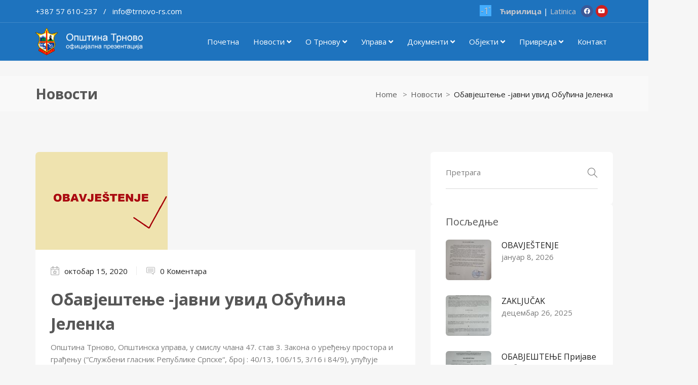

--- FILE ---
content_type: text/html; charset=UTF-8
request_url: https://trnovo-rs.com/obavjestenje-javni-uvid-obucina-jelenka/
body_size: 120421
content:
<!DOCTYPE html>
<html lang="sr-RS" class="no-js">
<head>
	<meta charset="UTF-8">
	<meta name="viewport" content="width=device-width, initial-scale=1, maximum-scale=1, user-scalable=0"/>
	<link rel="profile" href="https://gmpg.org/xfn/11">
	<link rel="pingback" href="https://trnovo-rs.com/xmlrpc.php">

	
	<title>Обавјештење -јавни увид Обућина Јеленка &#8211; Општина Трново</title>
                        <script>
                            /* You can add more configuration options to webfontloader by previously defining the WebFontConfig with your options */
                            if ( typeof WebFontConfig === "undefined" ) {
                                WebFontConfig = new Object();
                            }
                            WebFontConfig['google'] = {families: ['Open+Sans:300,400,600,700,800,300italic,400italic,600italic,700italic,800italic']};

                            (function() {
                                var wf = document.createElement( 'script' );
                                wf.src = 'https://ajax.googleapis.com/ajax/libs/webfont/1.5.3/webfont.js';
                                wf.type = 'text/javascript';
                                wf.async = 'true';
                                var s = document.getElementsByTagName( 'script' )[0];
                                s.parentNode.insertBefore( wf, s );
                            })();
                        </script>
                        <meta name='robots' content='max-image-preview:large' />
<link rel='dns-prefetch' href='//fonts.googleapis.com' />
<link rel="alternate" type="application/rss+xml" title="Општина Трново &raquo; довод" href="https://trnovo-rs.com/feed/" />
<link rel="alternate" type="application/rss+xml" title="Општина Трново &raquo; довод коментара" href="https://trnovo-rs.com/comments/feed/" />
<script type="text/javascript">
/* <![CDATA[ */
window._wpemojiSettings = {"baseUrl":"https:\/\/s.w.org\/images\/core\/emoji\/15.0.3\/72x72\/","ext":".png","svgUrl":"https:\/\/s.w.org\/images\/core\/emoji\/15.0.3\/svg\/","svgExt":".svg","source":{"concatemoji":"https:\/\/trnovo-rs.com\/wp-includes\/js\/wp-emoji-release.min.js?ver=6.6.4"}};
/*! This file is auto-generated */
!function(i,n){var o,s,e;function c(e){try{var t={supportTests:e,timestamp:(new Date).valueOf()};sessionStorage.setItem(o,JSON.stringify(t))}catch(e){}}function p(e,t,n){e.clearRect(0,0,e.canvas.width,e.canvas.height),e.fillText(t,0,0);var t=new Uint32Array(e.getImageData(0,0,e.canvas.width,e.canvas.height).data),r=(e.clearRect(0,0,e.canvas.width,e.canvas.height),e.fillText(n,0,0),new Uint32Array(e.getImageData(0,0,e.canvas.width,e.canvas.height).data));return t.every(function(e,t){return e===r[t]})}function u(e,t,n){switch(t){case"flag":return n(e,"\ud83c\udff3\ufe0f\u200d\u26a7\ufe0f","\ud83c\udff3\ufe0f\u200b\u26a7\ufe0f")?!1:!n(e,"\ud83c\uddfa\ud83c\uddf3","\ud83c\uddfa\u200b\ud83c\uddf3")&&!n(e,"\ud83c\udff4\udb40\udc67\udb40\udc62\udb40\udc65\udb40\udc6e\udb40\udc67\udb40\udc7f","\ud83c\udff4\u200b\udb40\udc67\u200b\udb40\udc62\u200b\udb40\udc65\u200b\udb40\udc6e\u200b\udb40\udc67\u200b\udb40\udc7f");case"emoji":return!n(e,"\ud83d\udc26\u200d\u2b1b","\ud83d\udc26\u200b\u2b1b")}return!1}function f(e,t,n){var r="undefined"!=typeof WorkerGlobalScope&&self instanceof WorkerGlobalScope?new OffscreenCanvas(300,150):i.createElement("canvas"),a=r.getContext("2d",{willReadFrequently:!0}),o=(a.textBaseline="top",a.font="600 32px Arial",{});return e.forEach(function(e){o[e]=t(a,e,n)}),o}function t(e){var t=i.createElement("script");t.src=e,t.defer=!0,i.head.appendChild(t)}"undefined"!=typeof Promise&&(o="wpEmojiSettingsSupports",s=["flag","emoji"],n.supports={everything:!0,everythingExceptFlag:!0},e=new Promise(function(e){i.addEventListener("DOMContentLoaded",e,{once:!0})}),new Promise(function(t){var n=function(){try{var e=JSON.parse(sessionStorage.getItem(o));if("object"==typeof e&&"number"==typeof e.timestamp&&(new Date).valueOf()<e.timestamp+604800&&"object"==typeof e.supportTests)return e.supportTests}catch(e){}return null}();if(!n){if("undefined"!=typeof Worker&&"undefined"!=typeof OffscreenCanvas&&"undefined"!=typeof URL&&URL.createObjectURL&&"undefined"!=typeof Blob)try{var e="postMessage("+f.toString()+"("+[JSON.stringify(s),u.toString(),p.toString()].join(",")+"));",r=new Blob([e],{type:"text/javascript"}),a=new Worker(URL.createObjectURL(r),{name:"wpTestEmojiSupports"});return void(a.onmessage=function(e){c(n=e.data),a.terminate(),t(n)})}catch(e){}c(n=f(s,u,p))}t(n)}).then(function(e){for(var t in e)n.supports[t]=e[t],n.supports.everything=n.supports.everything&&n.supports[t],"flag"!==t&&(n.supports.everythingExceptFlag=n.supports.everythingExceptFlag&&n.supports[t]);n.supports.everythingExceptFlag=n.supports.everythingExceptFlag&&!n.supports.flag,n.DOMReady=!1,n.readyCallback=function(){n.DOMReady=!0}}).then(function(){return e}).then(function(){var e;n.supports.everything||(n.readyCallback(),(e=n.source||{}).concatemoji?t(e.concatemoji):e.wpemoji&&e.twemoji&&(t(e.twemoji),t(e.wpemoji)))}))}((window,document),window._wpemojiSettings);
/* ]]> */
</script>
<style id='wp-emoji-styles-inline-css' type='text/css'>

	img.wp-smiley, img.emoji {
		display: inline !important;
		border: none !important;
		box-shadow: none !important;
		height: 1em !important;
		width: 1em !important;
		margin: 0 0.07em !important;
		vertical-align: -0.1em !important;
		background: none !important;
		padding: 0 !important;
	}
</style>
<link rel='stylesheet' id='wp-block-library-css' href='https://trnovo-rs.com/wp-includes/css/dist/block-library/style.min.css?ver=6.6.4' type='text/css' media='all' />
<style id='wp-block-library-theme-inline-css' type='text/css'>
.wp-block-audio :where(figcaption){color:#555;font-size:13px;text-align:center}.is-dark-theme .wp-block-audio :where(figcaption){color:#ffffffa6}.wp-block-audio{margin:0 0 1em}.wp-block-code{border:1px solid #ccc;border-radius:4px;font-family:Menlo,Consolas,monaco,monospace;padding:.8em 1em}.wp-block-embed :where(figcaption){color:#555;font-size:13px;text-align:center}.is-dark-theme .wp-block-embed :where(figcaption){color:#ffffffa6}.wp-block-embed{margin:0 0 1em}.blocks-gallery-caption{color:#555;font-size:13px;text-align:center}.is-dark-theme .blocks-gallery-caption{color:#ffffffa6}:root :where(.wp-block-image figcaption){color:#555;font-size:13px;text-align:center}.is-dark-theme :root :where(.wp-block-image figcaption){color:#ffffffa6}.wp-block-image{margin:0 0 1em}.wp-block-pullquote{border-bottom:4px solid;border-top:4px solid;color:currentColor;margin-bottom:1.75em}.wp-block-pullquote cite,.wp-block-pullquote footer,.wp-block-pullquote__citation{color:currentColor;font-size:.8125em;font-style:normal;text-transform:uppercase}.wp-block-quote{border-left:.25em solid;margin:0 0 1.75em;padding-left:1em}.wp-block-quote cite,.wp-block-quote footer{color:currentColor;font-size:.8125em;font-style:normal;position:relative}.wp-block-quote.has-text-align-right{border-left:none;border-right:.25em solid;padding-left:0;padding-right:1em}.wp-block-quote.has-text-align-center{border:none;padding-left:0}.wp-block-quote.is-large,.wp-block-quote.is-style-large,.wp-block-quote.is-style-plain{border:none}.wp-block-search .wp-block-search__label{font-weight:700}.wp-block-search__button{border:1px solid #ccc;padding:.375em .625em}:where(.wp-block-group.has-background){padding:1.25em 2.375em}.wp-block-separator.has-css-opacity{opacity:.4}.wp-block-separator{border:none;border-bottom:2px solid;margin-left:auto;margin-right:auto}.wp-block-separator.has-alpha-channel-opacity{opacity:1}.wp-block-separator:not(.is-style-wide):not(.is-style-dots){width:100px}.wp-block-separator.has-background:not(.is-style-dots){border-bottom:none;height:1px}.wp-block-separator.has-background:not(.is-style-wide):not(.is-style-dots){height:2px}.wp-block-table{margin:0 0 1em}.wp-block-table td,.wp-block-table th{word-break:normal}.wp-block-table :where(figcaption){color:#555;font-size:13px;text-align:center}.is-dark-theme .wp-block-table :where(figcaption){color:#ffffffa6}.wp-block-video :where(figcaption){color:#555;font-size:13px;text-align:center}.is-dark-theme .wp-block-video :where(figcaption){color:#ffffffa6}.wp-block-video{margin:0 0 1em}:root :where(.wp-block-template-part.has-background){margin-bottom:0;margin-top:0;padding:1.25em 2.375em}
</style>
<style id='classic-theme-styles-inline-css' type='text/css'>
/*! This file is auto-generated */
.wp-block-button__link{color:#fff;background-color:#32373c;border-radius:9999px;box-shadow:none;text-decoration:none;padding:calc(.667em + 2px) calc(1.333em + 2px);font-size:1.125em}.wp-block-file__button{background:#32373c;color:#fff;text-decoration:none}
</style>
<style id='global-styles-inline-css' type='text/css'>
:root{--wp--preset--aspect-ratio--square: 1;--wp--preset--aspect-ratio--4-3: 4/3;--wp--preset--aspect-ratio--3-4: 3/4;--wp--preset--aspect-ratio--3-2: 3/2;--wp--preset--aspect-ratio--2-3: 2/3;--wp--preset--aspect-ratio--16-9: 16/9;--wp--preset--aspect-ratio--9-16: 9/16;--wp--preset--color--black: #000000;--wp--preset--color--cyan-bluish-gray: #abb8c3;--wp--preset--color--white: #ffffff;--wp--preset--color--pale-pink: #f78da7;--wp--preset--color--vivid-red: #cf2e2e;--wp--preset--color--luminous-vivid-orange: #ff6900;--wp--preset--color--luminous-vivid-amber: #fcb900;--wp--preset--color--light-green-cyan: #7bdcb5;--wp--preset--color--vivid-green-cyan: #00d084;--wp--preset--color--pale-cyan-blue: #8ed1fc;--wp--preset--color--vivid-cyan-blue: #0693e3;--wp--preset--color--vivid-purple: #9b51e0;--wp--preset--gradient--vivid-cyan-blue-to-vivid-purple: linear-gradient(135deg,rgba(6,147,227,1) 0%,rgb(155,81,224) 100%);--wp--preset--gradient--light-green-cyan-to-vivid-green-cyan: linear-gradient(135deg,rgb(122,220,180) 0%,rgb(0,208,130) 100%);--wp--preset--gradient--luminous-vivid-amber-to-luminous-vivid-orange: linear-gradient(135deg,rgba(252,185,0,1) 0%,rgba(255,105,0,1) 100%);--wp--preset--gradient--luminous-vivid-orange-to-vivid-red: linear-gradient(135deg,rgba(255,105,0,1) 0%,rgb(207,46,46) 100%);--wp--preset--gradient--very-light-gray-to-cyan-bluish-gray: linear-gradient(135deg,rgb(238,238,238) 0%,rgb(169,184,195) 100%);--wp--preset--gradient--cool-to-warm-spectrum: linear-gradient(135deg,rgb(74,234,220) 0%,rgb(151,120,209) 20%,rgb(207,42,186) 40%,rgb(238,44,130) 60%,rgb(251,105,98) 80%,rgb(254,248,76) 100%);--wp--preset--gradient--blush-light-purple: linear-gradient(135deg,rgb(255,206,236) 0%,rgb(152,150,240) 100%);--wp--preset--gradient--blush-bordeaux: linear-gradient(135deg,rgb(254,205,165) 0%,rgb(254,45,45) 50%,rgb(107,0,62) 100%);--wp--preset--gradient--luminous-dusk: linear-gradient(135deg,rgb(255,203,112) 0%,rgb(199,81,192) 50%,rgb(65,88,208) 100%);--wp--preset--gradient--pale-ocean: linear-gradient(135deg,rgb(255,245,203) 0%,rgb(182,227,212) 50%,rgb(51,167,181) 100%);--wp--preset--gradient--electric-grass: linear-gradient(135deg,rgb(202,248,128) 0%,rgb(113,206,126) 100%);--wp--preset--gradient--midnight: linear-gradient(135deg,rgb(2,3,129) 0%,rgb(40,116,252) 100%);--wp--preset--font-size--small: 13px;--wp--preset--font-size--medium: 20px;--wp--preset--font-size--large: 36px;--wp--preset--font-size--x-large: 42px;--wp--preset--spacing--20: 0.44rem;--wp--preset--spacing--30: 0.67rem;--wp--preset--spacing--40: 1rem;--wp--preset--spacing--50: 1.5rem;--wp--preset--spacing--60: 2.25rem;--wp--preset--spacing--70: 3.38rem;--wp--preset--spacing--80: 5.06rem;--wp--preset--shadow--natural: 6px 6px 9px rgba(0, 0, 0, 0.2);--wp--preset--shadow--deep: 12px 12px 50px rgba(0, 0, 0, 0.4);--wp--preset--shadow--sharp: 6px 6px 0px rgba(0, 0, 0, 0.2);--wp--preset--shadow--outlined: 6px 6px 0px -3px rgba(255, 255, 255, 1), 6px 6px rgba(0, 0, 0, 1);--wp--preset--shadow--crisp: 6px 6px 0px rgba(0, 0, 0, 1);}:where(.is-layout-flex){gap: 0.5em;}:where(.is-layout-grid){gap: 0.5em;}body .is-layout-flex{display: flex;}.is-layout-flex{flex-wrap: wrap;align-items: center;}.is-layout-flex > :is(*, div){margin: 0;}body .is-layout-grid{display: grid;}.is-layout-grid > :is(*, div){margin: 0;}:where(.wp-block-columns.is-layout-flex){gap: 2em;}:where(.wp-block-columns.is-layout-grid){gap: 2em;}:where(.wp-block-post-template.is-layout-flex){gap: 1.25em;}:where(.wp-block-post-template.is-layout-grid){gap: 1.25em;}.has-black-color{color: var(--wp--preset--color--black) !important;}.has-cyan-bluish-gray-color{color: var(--wp--preset--color--cyan-bluish-gray) !important;}.has-white-color{color: var(--wp--preset--color--white) !important;}.has-pale-pink-color{color: var(--wp--preset--color--pale-pink) !important;}.has-vivid-red-color{color: var(--wp--preset--color--vivid-red) !important;}.has-luminous-vivid-orange-color{color: var(--wp--preset--color--luminous-vivid-orange) !important;}.has-luminous-vivid-amber-color{color: var(--wp--preset--color--luminous-vivid-amber) !important;}.has-light-green-cyan-color{color: var(--wp--preset--color--light-green-cyan) !important;}.has-vivid-green-cyan-color{color: var(--wp--preset--color--vivid-green-cyan) !important;}.has-pale-cyan-blue-color{color: var(--wp--preset--color--pale-cyan-blue) !important;}.has-vivid-cyan-blue-color{color: var(--wp--preset--color--vivid-cyan-blue) !important;}.has-vivid-purple-color{color: var(--wp--preset--color--vivid-purple) !important;}.has-black-background-color{background-color: var(--wp--preset--color--black) !important;}.has-cyan-bluish-gray-background-color{background-color: var(--wp--preset--color--cyan-bluish-gray) !important;}.has-white-background-color{background-color: var(--wp--preset--color--white) !important;}.has-pale-pink-background-color{background-color: var(--wp--preset--color--pale-pink) !important;}.has-vivid-red-background-color{background-color: var(--wp--preset--color--vivid-red) !important;}.has-luminous-vivid-orange-background-color{background-color: var(--wp--preset--color--luminous-vivid-orange) !important;}.has-luminous-vivid-amber-background-color{background-color: var(--wp--preset--color--luminous-vivid-amber) !important;}.has-light-green-cyan-background-color{background-color: var(--wp--preset--color--light-green-cyan) !important;}.has-vivid-green-cyan-background-color{background-color: var(--wp--preset--color--vivid-green-cyan) !important;}.has-pale-cyan-blue-background-color{background-color: var(--wp--preset--color--pale-cyan-blue) !important;}.has-vivid-cyan-blue-background-color{background-color: var(--wp--preset--color--vivid-cyan-blue) !important;}.has-vivid-purple-background-color{background-color: var(--wp--preset--color--vivid-purple) !important;}.has-black-border-color{border-color: var(--wp--preset--color--black) !important;}.has-cyan-bluish-gray-border-color{border-color: var(--wp--preset--color--cyan-bluish-gray) !important;}.has-white-border-color{border-color: var(--wp--preset--color--white) !important;}.has-pale-pink-border-color{border-color: var(--wp--preset--color--pale-pink) !important;}.has-vivid-red-border-color{border-color: var(--wp--preset--color--vivid-red) !important;}.has-luminous-vivid-orange-border-color{border-color: var(--wp--preset--color--luminous-vivid-orange) !important;}.has-luminous-vivid-amber-border-color{border-color: var(--wp--preset--color--luminous-vivid-amber) !important;}.has-light-green-cyan-border-color{border-color: var(--wp--preset--color--light-green-cyan) !important;}.has-vivid-green-cyan-border-color{border-color: var(--wp--preset--color--vivid-green-cyan) !important;}.has-pale-cyan-blue-border-color{border-color: var(--wp--preset--color--pale-cyan-blue) !important;}.has-vivid-cyan-blue-border-color{border-color: var(--wp--preset--color--vivid-cyan-blue) !important;}.has-vivid-purple-border-color{border-color: var(--wp--preset--color--vivid-purple) !important;}.has-vivid-cyan-blue-to-vivid-purple-gradient-background{background: var(--wp--preset--gradient--vivid-cyan-blue-to-vivid-purple) !important;}.has-light-green-cyan-to-vivid-green-cyan-gradient-background{background: var(--wp--preset--gradient--light-green-cyan-to-vivid-green-cyan) !important;}.has-luminous-vivid-amber-to-luminous-vivid-orange-gradient-background{background: var(--wp--preset--gradient--luminous-vivid-amber-to-luminous-vivid-orange) !important;}.has-luminous-vivid-orange-to-vivid-red-gradient-background{background: var(--wp--preset--gradient--luminous-vivid-orange-to-vivid-red) !important;}.has-very-light-gray-to-cyan-bluish-gray-gradient-background{background: var(--wp--preset--gradient--very-light-gray-to-cyan-bluish-gray) !important;}.has-cool-to-warm-spectrum-gradient-background{background: var(--wp--preset--gradient--cool-to-warm-spectrum) !important;}.has-blush-light-purple-gradient-background{background: var(--wp--preset--gradient--blush-light-purple) !important;}.has-blush-bordeaux-gradient-background{background: var(--wp--preset--gradient--blush-bordeaux) !important;}.has-luminous-dusk-gradient-background{background: var(--wp--preset--gradient--luminous-dusk) !important;}.has-pale-ocean-gradient-background{background: var(--wp--preset--gradient--pale-ocean) !important;}.has-electric-grass-gradient-background{background: var(--wp--preset--gradient--electric-grass) !important;}.has-midnight-gradient-background{background: var(--wp--preset--gradient--midnight) !important;}.has-small-font-size{font-size: var(--wp--preset--font-size--small) !important;}.has-medium-font-size{font-size: var(--wp--preset--font-size--medium) !important;}.has-large-font-size{font-size: var(--wp--preset--font-size--large) !important;}.has-x-large-font-size{font-size: var(--wp--preset--font-size--x-large) !important;}
:where(.wp-block-post-template.is-layout-flex){gap: 1.25em;}:where(.wp-block-post-template.is-layout-grid){gap: 1.25em;}
:where(.wp-block-columns.is-layout-flex){gap: 2em;}:where(.wp-block-columns.is-layout-grid){gap: 2em;}
:root :where(.wp-block-pullquote){font-size: 1.5em;line-height: 1.6;}
</style>
<link rel='stylesheet' id='awesome-weather-css' href='https://trnovo-rs.com/wp-content/plugins/awesome-weather/awesome-weather.css?ver=6.6.4' type='text/css' media='all' />
<style id='awesome-weather-inline-css' type='text/css'>
.awesome-weather-wrap { font-family: 'Open Sans', sans-serif; font-weight: 400; font-size: 14px; line-height: 14px; }
</style>
<link rel='stylesheet' id='opensans-googlefont-css' href='//fonts.googleapis.com/css?family=Open+Sans%3A400&#038;ver=6.6.4' type='text/css' media='all' />
<link rel='stylesheet' id='contact-form-7-css' href='https://trnovo-rs.com/wp-content/plugins/contact-form-7/includes/css/styles.css?ver=5.9.8' type='text/css' media='all' />
<link rel='stylesheet' id='dashicons-css' href='https://trnovo-rs.com/wp-includes/css/dashicons.min.css?ver=6.6.4' type='text/css' media='all' />
<link rel='stylesheet' id='post-views-counter-frontend-css' href='https://trnovo-rs.com/wp-content/plugins/post-views-counter/css/frontend.min.css?ver=1.4.7' type='text/css' media='all' />
<link rel='stylesheet' id='rs-plugin-settings-css' href='https://trnovo-rs.com/wp-content/plugins/revslider/public/assets/css/rs6.css?ver=6.4.11' type='text/css' media='all' />
<style id='rs-plugin-settings-inline-css' type='text/css'>
#rs-demo-id {}
</style>
<link rel='stylesheet' id='cityo-theme-fonts-css' href='https://fonts.googleapis.com/css?family=Nunito:300,400,600,700|Montserrat:700|Roboto:400i&#038;subset=latin%2Clatin-ext' type='text/css' media='all' />
<link rel='stylesheet' id='animate-css' href='https://trnovo-rs.com/wp-content/themes/cityo/css/animate.css?ver=3.5.0' type='text/css' media='all' />
<link rel='stylesheet' id='all-awesome-css' href='https://trnovo-rs.com/wp-content/themes/cityo/css/all-awesome.css?ver=5.11.2' type='text/css' media='all' />
<link rel='stylesheet' id='font-flaticon-css' href='https://trnovo-rs.com/wp-content/themes/cityo/css/flaticon.css?ver=1.0.0' type='text/css' media='all' />
<link rel='stylesheet' id='font-themify-icons-css' href='https://trnovo-rs.com/wp-content/themes/cityo/css/themify-icons.css?ver=1.0.0' type='text/css' media='all' />
<link rel='stylesheet' id='bootstrap-css' href='https://trnovo-rs.com/wp-content/themes/cityo/css/bootstrap.css?ver=3.2.0' type='text/css' media='all' />
<link rel='stylesheet' id='magnific-css' href='https://trnovo-rs.com/wp-content/themes/cityo/css/magnific-popup.css?ver=1.1.0' type='text/css' media='all' />
<link rel='stylesheet' id='perfect-scrollbar-css' href='https://trnovo-rs.com/wp-content/themes/cityo/css/perfect-scrollbar.css?ver=2.3.2' type='text/css' media='all' />
<link rel='stylesheet' id='slick-css' href='https://trnovo-rs.com/wp-content/themes/cityo/css/slick.css?ver=2.3.2' type='text/css' media='all' />
<link rel='stylesheet' id='cityo-template-css' href='https://trnovo-rs.com/wp-content/themes/cityo/css/template.css?ver=3.2' type='text/css' media='all' />
<style id='cityo-template-inline-css' type='text/css'>
/* Main Font */body{font-family:'Open Sans',sans-serif;}/* Heading Font */h1, h2, h3, h4, h5, h6, .widget-title,.widgettitle{font-family:  'Open Sans', sans-serif;}/* check main color *//* seting border color main */.btn-app:hover,.claim-listing-form .form-control:focus,.subwoo-inner:hover,.btn-white:hover,.box-banner3,.job_search_form .select2-container.select2-container--open .select2-selection--single, .job_search_form .select2-container--default.select2-container--open .select2-selection--single,.woocommerce #respond input#submit:hover, .woocommerce #respond input#submit:active, .woocommerce a.button:hover, .woocommerce a.button:active, .woocommerce button.button:hover, .woocommerce button.button:active, .woocommerce input.button:hover, .woocommerce input.button:active,.woocommerce #respond input#submit, .woocommerce a.button, .woocommerce button.button, .woocommerce input.button,form.cart .single_add_to_cart_button:hover,.tabs-v1 .nav-tabs li:focus > a:focus, .tabs-v1 .nav-tabs li:focus > a:hover, .tabs-v1 .nav-tabs li:focus > a, .tabs-v1 .nav-tabs li:hover > a:focus, .tabs-v1 .nav-tabs li:hover > a:hover, .tabs-v1 .nav-tabs li:hover > a, .tabs-v1 .nav-tabs li.active > a:focus, .tabs-v1 .nav-tabs li.active > a:hover, .tabs-v1 .nav-tabs li.active > a,.product-block:hover .add-cart .added_to_cart, .product-block:hover .add-cart .button,.select2-container.select2-container--focus .select2-selection--multiple, .select2-container.select2-container--focus .select2-selection--single, .select2-container.select2-container--open .select2-selection--multiple, .select2-container.select2-container--open .select2-selection--single, .select2-container--default.select2-container--focus .select2-selection--multiple, .select2-container--default.select2-container--focus .select2-selection--single, .select2-container--default.select2-container--open .select2-selection--multiple, .select2-container--default.select2-container--open .select2-selection--single,.fields-filter .form-control:focus, .fields-filter select:focus,.job_filters .price_slider_wrapper .ui-slider-handle, .job_filters .search_distance_wrapper .ui-slider-handle,#back-to-top:active, #back-to-top:hover,.slick-carousel .slick-dots li.slick-active,.slick-carousel .slick-dots li,.border-theme{border-color: #1e73be;}/* seting background main */div.job_listings .job-manager-pagination ul li a.current, div.job_listings .job-manager-pagination ul li span.current,div.job_listings .job-manager-pagination ul li a:hover, div.job_listings .job-manager-pagination ul li span:hover,.megamenu > li > a:hover, .megamenu > li > a:active, .megamenu > li > a:focus,.megamenu > li.active > a, .megamenu > li:hover > a,.listing-contract,.price_slider_wrapper .ui-slider-handle,.price_slider_wrapper .ui-widget-header,.listing-tag-list a:hover, .listing-tag-list a:focus,.box-banner3,.widget-user-packages table > thead,.widget-nav-menu.st_icon li:hover > a, .widget-nav-menu.st_icon li.active > a,.subwoo-inner:hover .button-action .button,.btn-white:hover,.box-banner2::before,.cart_totals,.woocommerce #respond input#submit:hover, .woocommerce #respond input#submit:active, .woocommerce a.button:hover, .woocommerce a.button:active, .woocommerce button.button:hover, .woocommerce button.button:active, .woocommerce input.button:hover, .woocommerce input.button:active,.woocommerce #respond input#submit, .woocommerce a.button, .woocommerce button.button, .woocommerce input.button,form.cart .single_add_to_cart_button,.apus-woocommerce-product-gallery-wrapper .woocommerce-product-gallery__trigger,.product-block .add-cart .added_to_cart, .product-block .add-cart .button,.apus-pagination a:hover,.entry-tags-list a:focus, .entry-tags-list a:hover,.apus-pagination span.current, .apus-pagination a.current,.tagcloud a:focus, .tagcloud a:hover,.read-more::before,.leaflet-marker-icon > div > span::after,.job_filters .price_slider_wrapper .ui-slider-handle, .job_filters .search_distance_wrapper .ui-slider-handle,.job_filters .price_slider_wrapper .ui-slider-range, .job_filters .search_distance_wrapper .ui-slider-range,.apus-top-cart .mini-cart .count,.slick-carousel .slick-arrow:hover, .slick-carousel .slick-arrow:active, .slick-carousel .slick-arrow:focus,.slick-carousel .slick-dots li.slick-active button,#back-to-top:active, #back-to-top:hover{background: #1e73be;}/* setting color*/.post-navigation .navi,.post-navigation .meta-nav,.show-filter2.active, .show-filter2:hover,div.job_listings .job-manager-pagination ul li a.prev i, div.job_listings .job-manager-pagination ul li a.next i, div.job_listings .job-manager-pagination ul li span.prev i, div.job_listings .job-manager-pagination ul li span.next i,.apus-bookmark-add:hover,.apus-bookmark-not-login:hover,.apus-bookmark-added:hover,.listing-preview:hover,.user-account a:hover, .user-account a:focus,div.job_listing .listing-image .apus-bookmark-added,.header-top-job .entry-header a:hover, .header-top-job .entry-header a:focus,.header-tabs-wrapper ul li a:hover, .header-tabs-wrapper ul li a:active,div.my-listing-item-wrapper .right-inner, div.my-listing-item-wrapper .right-inner a,.box-banner3:hover .category-icon,.box-banner3:focus .category-icon,.megamenu .dropdown-menu li.current-menu-item > a, .megamenu .dropdown-menu li.open > a, .megamenu .dropdown-menu li.active > a,.megamenu .dropdown-menu li > a:hover, .megamenu .dropdown-menu li > a:active,.widget-features-box.style1 .features-box-image, .widget-features-box.style1 .features-box-image a,#apus-header .job_search_form .btn-search-header:hover, #apus-header .job_search_form .btn-search-header:focus,.woocommerce table.shop_table th.product-subtotal, .woocommerce table.shop_table td.product-subtotal,form.cart .single_add_to_cart_button:hover,.product-block:hover .add-cart .added_to_cart, .product-block:hover .add-cart .button,.apus-pagination span.prev i, .apus-pagination span.next i, .apus-pagination a.prev i, .apus-pagination a.next i,.widget_pages ul > li:hover > a, .widget_meta ul > li:hover > a, .widget_archive ul > li:hover > a, .widget_categories ul > li:hover > a,.header-top-job.style-white .entry-header a.apus-bookmark-added, .header-top-job.style-white .entry-header a:hover, .header-top-job.style-white .entry-header a:focus,.listing-menu-prices-list h5 span,.listing-main-content .listing-hours-inner1 .listing-day.current, .listing-main-content .listing-hours-inner1 .listing-day.current .day,.header-tabs-wrapper ul li.active > a,.listing-price_range .wrapper-price .listing-price-range.active,#listing-hours .widget-title .listing-time.closed,.review-avg,.listing-amenity-list li a:hover, .listing-amenity-list li a:hover .amenity-icon,.apus-single-listing .direction-map i,.apus-single-listing .direction-map.active, .apus-single-listing .direction-map:hover,.sidebar-detail-job .listing-day.current .day,.select2-container .select2-results__option--highlighted[aria-selected], .select2-container .select2-results__option--highlighted[data-selected], .select2-container--default .select2-results__option--highlighted[aria-selected], .select2-container--default .select2-results__option--highlighted[data-selected],.job_filters .job_tags label.active, .job_filters .job_amenities label.active,.slick-carousel .slick-arrow,a:hover, a:focus,.woocommerce-MyAccount-navigation li.is-active > a{color: #1e73be;}.tt-highlight,.highlight, .apus-bookmark-added,.text-theme{color: #1e73be !important;}.widget-testimonials .item.slick-current .testimonials-item .description,.bg-theme{background: #1e73be !important;}.pin-st1 {fill: #1e73be !important;}.job_search_form input:focus{-webkit-box-shadow: 0 -2px 0 0 #1e73be inset;box-shadow: 0 -2px 0 0 #1e73be inset;}/* second color theme */.widget-team .team-item::before,.box-banner1:after{background-image: radial-gradient( farthest-corner at 100% 0, #ff1048, #1e73be 70%);background-image: -webkit-radial-gradient( farthest-corner at 100% 0, #ff1048, #1e73be 70%);}.box-banner5:after{background-image: radial-gradient( farthest-corner at 100% 0, #1e73be, #ff1048 80%);background-image: -webkit-radial-gradient( farthest-corner at 100% 0, #1e73be, #ff1048 80%);}/* button for theme */.newsletter .submit-maill,.btn-theme, .btn-white.btn-outline:hover, .btn-white.btn-outline:active{background: #ff1048;border-color:#ff1048;}.btn-theme.btn-outline{color:#ff1048;border-color:#ff1048;}.listing-products-booking .wc-bookings-booking-form-button.button{background: #ff1048 !important;border-color:#ff1048 !important;}.newsletter .submit-maill:hover,.btn-theme:focus,.btn-theme:active,.btn-theme:hover{background: #ff1048;border-color:#ff1048;}.btn-theme.btn-outline:active,.btn-theme.btn-outline:focus,.btn-theme.btn-outline:hover{border-color:#ff1048;color:#fff;background-color:#ff1048;}.listing-products-booking .wc-bookings-booking-form-button.button:hover,.listing-products-booking .wc-bookings-booking-form-button.button:focus{background: #ff1048 !important;border-color:#ff1048  !important;}/* Woocommerce Breadcrumbs */
</style>
<link rel='stylesheet' id='cityo-style-css' href='https://trnovo-rs.com/wp-content/themes/cityo/style.css?ver=3.2' type='text/css' media='all' />
<script type="text/javascript" src="https://trnovo-rs.com/wp-includes/js/jquery/jquery.min.js?ver=3.7.1" id="jquery-core-js"></script>
<script type="text/javascript" src="https://trnovo-rs.com/wp-includes/js/jquery/jquery-migrate.min.js?ver=3.4.1" id="jquery-migrate-js"></script>
<script type="text/javascript" src="https://trnovo-rs.com/wp-content/themes/cityo/js/SmoothScroll.js?ver=1" id="SmoothScroll-js"></script>
<script type="text/javascript" src="https://trnovo-rs.com/wp-content/plugins/revslider/public/assets/js/rbtools.min.js?ver=6.4.8" id="tp-tools-js"></script>
<script type="text/javascript" src="https://trnovo-rs.com/wp-content/plugins/revslider/public/assets/js/rs6.min.js?ver=6.4.11" id="revmin-js"></script>
<link rel="https://api.w.org/" href="https://trnovo-rs.com/wp-json/" /><link rel="alternate" title="JSON" type="application/json" href="https://trnovo-rs.com/wp-json/wp/v2/posts/2720" /><link rel="EditURI" type="application/rsd+xml" title="RSD" href="https://trnovo-rs.com/xmlrpc.php?rsd" />
<meta name="generator" content="WordPress 6.6.4" />
<link rel="canonical" href="https://trnovo-rs.com/obavjestenje-javni-uvid-obucina-jelenka/" />
<link rel='shortlink' href='https://trnovo-rs.com/?p=2720' />
<link rel="alternate" title="oEmbed (JSON)" type="application/json+oembed" href="https://trnovo-rs.com/wp-json/oembed/1.0/embed?url=https%3A%2F%2Ftrnovo-rs.com%2Fobavjestenje-javni-uvid-obucina-jelenka%2F" />
<link rel="alternate" title="oEmbed (XML)" type="text/xml+oembed" href="https://trnovo-rs.com/wp-json/oembed/1.0/embed?url=https%3A%2F%2Ftrnovo-rs.com%2Fobavjestenje-javni-uvid-obucina-jelenka%2F&#038;format=xml" />
<meta name="generator" content="Elementor 3.24.4; features: additional_custom_breakpoints; settings: css_print_method-external, google_font-enabled, font_display-swap">
			<style>
				.e-con.e-parent:nth-of-type(n+4):not(.e-lazyloaded):not(.e-no-lazyload),
				.e-con.e-parent:nth-of-type(n+4):not(.e-lazyloaded):not(.e-no-lazyload) * {
					background-image: none !important;
				}
				@media screen and (max-height: 1024px) {
					.e-con.e-parent:nth-of-type(n+3):not(.e-lazyloaded):not(.e-no-lazyload),
					.e-con.e-parent:nth-of-type(n+3):not(.e-lazyloaded):not(.e-no-lazyload) * {
						background-image: none !important;
					}
				}
				@media screen and (max-height: 640px) {
					.e-con.e-parent:nth-of-type(n+2):not(.e-lazyloaded):not(.e-no-lazyload),
					.e-con.e-parent:nth-of-type(n+2):not(.e-lazyloaded):not(.e-no-lazyload) * {
						background-image: none !important;
					}
				}
			</style>
			<meta name="generator" content="Powered by Slider Revolution 6.4.11 - responsive, Mobile-Friendly Slider Plugin for WordPress with comfortable drag and drop interface." />
<link rel="icon" href="https://trnovo-rs.com/wp-content/uploads/2020/07/cropped-trnovo-logo-32x32.jpg" sizes="32x32" />
<link rel="icon" href="https://trnovo-rs.com/wp-content/uploads/2020/07/cropped-trnovo-logo-192x192.jpg" sizes="192x192" />
<link rel="apple-touch-icon" href="https://trnovo-rs.com/wp-content/uploads/2020/07/cropped-trnovo-logo-180x180.jpg" />
<meta name="msapplication-TileImage" content="https://trnovo-rs.com/wp-content/uploads/2020/07/cropped-trnovo-logo-270x270.jpg" />
<script type="text/javascript">function setREVStartSize(e){
			//window.requestAnimationFrame(function() {				 
				window.RSIW = window.RSIW===undefined ? window.innerWidth : window.RSIW;	
				window.RSIH = window.RSIH===undefined ? window.innerHeight : window.RSIH;	
				try {								
					var pw = document.getElementById(e.c).parentNode.offsetWidth,
						newh;
					pw = pw===0 || isNaN(pw) ? window.RSIW : pw;
					e.tabw = e.tabw===undefined ? 0 : parseInt(e.tabw);
					e.thumbw = e.thumbw===undefined ? 0 : parseInt(e.thumbw);
					e.tabh = e.tabh===undefined ? 0 : parseInt(e.tabh);
					e.thumbh = e.thumbh===undefined ? 0 : parseInt(e.thumbh);
					e.tabhide = e.tabhide===undefined ? 0 : parseInt(e.tabhide);
					e.thumbhide = e.thumbhide===undefined ? 0 : parseInt(e.thumbhide);
					e.mh = e.mh===undefined || e.mh=="" || e.mh==="auto" ? 0 : parseInt(e.mh,0);		
					if(e.layout==="fullscreen" || e.l==="fullscreen") 						
						newh = Math.max(e.mh,window.RSIH);					
					else{					
						e.gw = Array.isArray(e.gw) ? e.gw : [e.gw];
						for (var i in e.rl) if (e.gw[i]===undefined || e.gw[i]===0) e.gw[i] = e.gw[i-1];					
						e.gh = e.el===undefined || e.el==="" || (Array.isArray(e.el) && e.el.length==0)? e.gh : e.el;
						e.gh = Array.isArray(e.gh) ? e.gh : [e.gh];
						for (var i in e.rl) if (e.gh[i]===undefined || e.gh[i]===0) e.gh[i] = e.gh[i-1];
											
						var nl = new Array(e.rl.length),
							ix = 0,						
							sl;					
						e.tabw = e.tabhide>=pw ? 0 : e.tabw;
						e.thumbw = e.thumbhide>=pw ? 0 : e.thumbw;
						e.tabh = e.tabhide>=pw ? 0 : e.tabh;
						e.thumbh = e.thumbhide>=pw ? 0 : e.thumbh;					
						for (var i in e.rl) nl[i] = e.rl[i]<window.RSIW ? 0 : e.rl[i];
						sl = nl[0];									
						for (var i in nl) if (sl>nl[i] && nl[i]>0) { sl = nl[i]; ix=i;}															
						var m = pw>(e.gw[ix]+e.tabw+e.thumbw) ? 1 : (pw-(e.tabw+e.thumbw)) / (e.gw[ix]);					
						newh =  (e.gh[ix] * m) + (e.tabh + e.thumbh);
					}				
					if(window.rs_init_css===undefined) window.rs_init_css = document.head.appendChild(document.createElement("style"));					
					document.getElementById(e.c).height = newh+"px";
					window.rs_init_css.innerHTML += "#"+e.c+"_wrapper { height: "+newh+"px }";				
				} catch(e){
					console.log("Failure at Presize of Slider:" + e)
				}					   
			//});
		  };</script>
		<style type="text/css" id="wp-custom-css">
			.megamenu .dropdown-menu li > a b {
  top: 15px;
}

.megamenu > li > a {
    font-family: Open Sans;
}

.btn {
    font-family: Open Sans, serif, sans-serif;
}

.widget_awesomeweatherwidget {
  float: left !important;
  margin: 0 0 0 16px !important;
}

.widget_oblak_stl_widget {
  float: left !important;
  margin: 0 0 0 16px !important;
}

.author {
    display: none !important;
}

.megamenu > li > a {
    padding: 8px 12px;
}

.megamenu > li > a {
    font-size: 15px;
}

.news-header .tp-tab-desc {
    color: rgb(199, 199, 204);
}

.widget-nav-menu li.active > a {
    padding-left: 0;
}

.megamenu > li {
    margin-right: 0;
}

.widget-features-box.style1 .item-inner {
    padding: 10px;
}

.widget {
    margin-bottom: 0px;
}

.slick-slide img {
    display: block;
    margin: 0 auto;
}

.apus-offcanvas .navbar-nav {
    font-family: Open Sans;
}

h1, h2, h3, h4, h5, h6, .h1, .h2, .h3, .h4, .h5, .h6 {
    color: #575757;
}

.apus-breadscrumb {
    background-color: #f9f9f9;
}

#apus-main-content {
    margin: 0 0 50px 0;
}

.header-mobile {
    background: #1e73be;
}

#back-to-top {
    border: 2px solid #acacac;
    color: #acacac;
}

.awesome-weather-header {
    display: none;
}

.awe_micro .awesome-weather-current-temp {
    padding: 2px;
    font-size: 18px;
}

.awesome-weather-wrap.temp5 {
    background: none;
}

.awesome-weather-wrap.temp6 {
    background: none;
}

.megamenu > li.active > a, .megamenu > li > a:hover, .megamenu .dropdown-menu li > a:hover, .megamenu .dropdown-menu li > a:hover {
    background: #ff1048;
}

.nav .open > a, .nav .open > a:hover, .nav .open > a:focus {
    background-color: #ff1048;
}

.main-sticky-header-wrapper {
    height: 150px !important;
}

.elementor-image-gallery .gallery-item img {
    margin: 10px auto;
}
.elementor-301 .elementor-element.elementor-element-b22ebec > .elementor-widget-container {
    padding: 0px !important;
}

.elementor-301 .elementor-element.elementor-element-8d82995 > .elementor-element-populated {
    margin: 0px 10px 0px 0px !important;
}

.grecaptcha-badge { 
    visibility: hidden;
}		</style>
		</head>
<body data-rsssl=1 class="post-template-default single single-post postid-2720 single-format-standard wp-embed-responsive listing-type-place image-lazy-loading apus-body-loading elementor-default elementor-kit-1552">
	<div class="apus-page-loading">
        <div class="apus-loader-inner" style=""></div>
    </div>

<div id="wrapper-container" class="wrapper-container">

	<div id="apus-mobile-menu" class="apus-offcanvas hidden-lg"> 
    <button type="button" class="btn btn-toggle-canvas" data-toggle="offcanvas">
        <i class="ti-close"></i>
    </button>
    <div class="apus-offcanvas-body">
        <div class="header-top-mobile clearfix">
                    </div>
        <nav class="navbar navbar-offcanvas navbar-static" role="navigation">
            <div class="navbar-collapse navbar-offcanvas-collapse"><ul id="main-mobile-menu" class="nav navbar-nav"><li id="menu-item-1582" class="menu-item-1582"><a href="https://trnovo-rs.com/">Почетна</a></li>
<li id="menu-item-1993" class="has-submenu menu-item-1993"><a href="https://trnovo-rs.com/category/novosti/">Новости</a> <span class="icon-toggle"><i class="fas fa-angle-down"></i></span>
<ul class="sub-menu">
	<li id="menu-item-4573" class="menu-item-4573"><a href="https://trnovo-rs.com/category/novosti/">Новости</a></li>
	<li id="menu-item-4572" class="menu-item-4572"><a href="https://trnovo-rs.com/category/mjesne-zajednice/">Мјесне заједнице</a></li>
</ul>
</li>
<li id="menu-item-1583" class="has-submenu menu-item-1583"><a href="#">О Трнову</a> <span class="icon-toggle"><i class="fas fa-angle-down"></i></span>
<ul class="sub-menu">
	<li id="menu-item-1586" class="menu-item-1586"><a href="https://trnovo-rs.com/opste-informacije/">Опште информације</a></li>
	<li id="menu-item-4960" class="menu-item-4960"><a href="https://trnovo-rs.com/mjesne-zajednice/">Мјесне заједнице</a></li>
	<li id="menu-item-1589" class="menu-item-1589"><a href="https://trnovo-rs.com/civilna-zastita/">Цивилна заштита</a></li>
	<li id="menu-item-1592" class="menu-item-1592"><a href="https://trnovo-rs.com/sport/">Спорт</a></li>
	<li id="menu-item-1985" class="menu-item-1985"><a href="https://trnovo-rs.com/turisticka-organizacija-opstine-trnovo/">Туристичка организација општинe Трново</a></li>
	<li id="menu-item-2665" class="menu-item-2665"><a href="https://trnovo-rs.com/udruzenja/">Удружења   –   НВО /ОЦД</a></li>
	<li id="menu-item-2534" class="menu-item-2534"><a href="https://trnovo-rs.com/foto-galerija/">Фото галерија</a></li>
</ul>
</li>
<li id="menu-item-1594" class="has-submenu menu-item-1594"><a href="#">Управа</a> <span class="icon-toggle"><i class="fas fa-angle-down"></i></span>
<ul class="sub-menu">
	<li id="menu-item-1596" class="menu-item-1596"><a href="https://trnovo-rs.com/nacelnik/">Начелник</a></li>
	<li id="menu-item-1603" class="menu-item-1603"><a href="https://trnovo-rs.com/predsjednik/">Предсједник Скупштине општине Трново</a></li>
	<li id="menu-item-1604" class="menu-item-1604"><a href="https://trnovo-rs.com/odbornici/">Одборници</a></li>
	<li id="menu-item-1605" class="menu-item-1605"><a href="https://trnovo-rs.com/sluzbe/">Службе</a></li>
</ul>
</li>
<li id="menu-item-1606" class="has-submenu menu-item-1606"><a href="#">Документи</a> <span class="icon-toggle"><i class="fas fa-angle-down"></i></span>
<ul class="sub-menu">
	<li id="menu-item-1618" class="menu-item-1618"><a href="https://trnovo-rs.com/opstina/">Општина</a></li>
	<li id="menu-item-1619" class="menu-item-1619"><a href="https://trnovo-rs.com/budzet/">Буџет</a></li>
	<li id="menu-item-1620" class="menu-item-1620"><a href="https://trnovo-rs.com/projekti/">Пројекти</a></li>
	<li id="menu-item-1621" class="menu-item-1621"><a href="https://trnovo-rs.com/obrasci/">Обрасци</a></li>
	<li id="menu-item-1715" class="has-submenu menu-item-1715"><a href="https://trnovo-rs.com/javne-nabavke/">Јавне набавке</a> <span class="icon-toggle"><i class="fas fa-angle-down"></i></span>
	<ul class="sub-menu">
		<li id="menu-item-6093" class="menu-item-6093"><a href="https://trnovo-rs.com/plan-javnih-nabavki/">План јавних набавки</a></li>
		<li id="menu-item-6092" class="menu-item-6092"><a href="https://trnovo-rs.com/pravilnici/">Правилници и обрасци</a></li>
		<li id="menu-item-6176" class="menu-item-6176"><a href="https://trnovo-rs.com/pozivi/">Позиви</a></li>
		<li id="menu-item-6091" class="menu-item-6091"><a href="https://trnovo-rs.com/informacije/">Информације</a></li>
		<li id="menu-item-6090" class="menu-item-6090"><a href="https://trnovo-rs.com/obavjestenja/">Обавјештења</a></li>
		<li id="menu-item-6089" class="menu-item-6089"><a href="https://trnovo-rs.com/ugovori/">Уговори</a></li>
		<li id="menu-item-6088" class="menu-item-6088"><a href="https://trnovo-rs.com/odluke/">Одлуке</a></li>
		<li id="menu-item-6087" class="menu-item-6087"><a href="https://trnovo-rs.com/izvjestaji/">Извјештаји</a></li>
	</ul>
</li>
	<li id="menu-item-3172" class="menu-item-3172"><a href="https://trnovo-rs.com/arhiva/">Архива</a></li>
</ul>
</li>
<li id="menu-item-1669" class="has-submenu menu-item-1669"><a href="#">Објекти</a> <span class="icon-toggle"><i class="fas fa-angle-down"></i></span>
<ul class="sub-menu">
	<li id="menu-item-1686" class="menu-item-1686"><a href="https://trnovo-rs.com/centar-za-kulturu/">Центар за културу</a></li>
	<li id="menu-item-1687" class="menu-item-1687"><a href="https://trnovo-rs.com/dom-zdravlja/">Дом здравља</a></li>
	<li id="menu-item-1688" class="menu-item-1688"><a href="https://trnovo-rs.com/skole/">Школе</a></li>
	<li id="menu-item-1689" class="menu-item-1689"><a href="https://trnovo-rs.com/vjerski-objekti/">Вјерски објекти</a></li>
</ul>
</li>
<li id="menu-item-1670" class="has-submenu menu-item-1670"><a href="#">Привреда</a> <span class="icon-toggle"><i class="fas fa-angle-down"></i></span>
<ul class="sub-menu">
	<li id="menu-item-1700" class="menu-item-1700"><a href="https://trnovo-rs.com/poljoprivreda/">Пољопривреда</a></li>
	<li id="menu-item-1701" class="menu-item-1701"><a href="https://trnovo-rs.com/industrijske-zone/">Индустријске зоне</a></li>
	<li id="menu-item-1702" class="menu-item-1702"><a href="https://trnovo-rs.com/preduzetnicka-djelatnost/">Предузетничка дјелатност</a></li>
	<li id="menu-item-1703" class="menu-item-1703"><a href="https://trnovo-rs.com/udruzenje-poljoprivrednih-proizvodjaca/">Удружење пољопривредних произвођача</a></li>
	<li id="menu-item-1704" class="menu-item-1704"><a href="https://trnovo-rs.com/prirodni-resursi/">Природни ресурси</a></li>
</ul>
</li>
<li id="menu-item-1647" class="menu-item-1647"><a href="https://trnovo-rs.com/kontakt/">Контакт</a></li>
</ul></div>        </nav>
    </div>
</div>
<div class="over-dark"></div><div id="apus-header-mobile" class="header-mobile hidden-lg clearfix">
    <div class="container">
        <div class="row flex-middle">
            <div class="col-xs-7 left-inner">
                <div class="flex-middle">
                    <div class="active-mobile">
                        <button data-toggle="offcanvas" class="btn btn-sm btn-offcanvas offcanvas" type="button">
                           <i class="ti-align-left" aria-hidden="true"></i>
                        </button>
                    </div>
                                                                <div class="logo">
                            <a href="https://trnovo-rs.com/" >
                                <img src="https://trnovo-rs.com/wp-content/uploads/2020/06/trnovo-logo.png" alt="Општина Трново">
                            </a>
                        </div>
                                    </div> 
            </div>
            <div class="col-xs-5">
                <div class="flex-middle">
                    <div class="ali-right">
                                                
                                            </div>
                </div>
            </div>
        </div>
    </div>
    </div>
<div class="over-dark-header"></div>
	<div id="apus-header" class="apus-header visible-lg header-1-301"><div class="main-sticky-header-wrapper"><div class="main-sticky-header">		<div data-elementor-type="wp-post" data-elementor-id="301" class="elementor elementor-301">
						<section class="elementor-section elementor-top-section elementor-element elementor-element-3975b18 elementor-section-content-middle header-1 elementor-section-boxed elementor-section-height-default elementor-section-height-default" data-id="3975b18" data-element_type="section" data-settings="{&quot;background_background&quot;:&quot;classic&quot;}">
						<div class="elementor-container elementor-column-gap-default">
					<div class="elementor-column elementor-col-50 elementor-top-column elementor-element elementor-element-63e90e0" data-id="63e90e0" data-element_type="column">
			<div class="elementor-widget-wrap elementor-element-populated">
						<div class="elementor-element elementor-element-3885c87 elementor-widget elementor-widget-html" data-id="3885c87" data-element_type="widget" data-widget_type="html.default">
				<div class="elementor-widget-container">
			+387 57 610-237   /   info@trnovo-rs.com		</div>
				</div>
					</div>
		</div>
				<div class="elementor-column elementor-col-50 elementor-top-column elementor-element elementor-element-8d82995 flex-element-center" data-id="8d82995" data-element_type="column">
			<div class="elementor-widget-wrap elementor-element-populated">
						<div class="elementor-element elementor-element-6008931 elementor-shape-circle elementor-grid-0 e-grid-align-center elementor-widget elementor-widget-social-icons" data-id="6008931" data-element_type="widget" data-widget_type="social-icons.default">
				<div class="elementor-widget-container">
					<div class="elementor-social-icons-wrapper elementor-grid">
							<span class="elementor-grid-item">
					<a class="elementor-icon elementor-social-icon elementor-social-icon-facebook elementor-repeater-item-091ae6b" href="https://www.facebook.com/opstinatrnovo/" target="_blank">
						<span class="elementor-screen-only">Facebook</span>
						<i class="fab fa-facebook"></i>					</a>
				</span>
							<span class="elementor-grid-item">
					<a class="elementor-icon elementor-social-icon elementor-social-icon-youtube elementor-repeater-item-eab4b30" href="https://www.youtube.com/channel/UCARFFeyqTy67IKzUW6EjS2A" target="_blank">
						<span class="elementor-screen-only">Youtube</span>
						<i class="fab fa-youtube"></i>					</a>
				</span>
					</div>
				</div>
				</div>
				<div class="elementor-element elementor-element-f76e068 vremenska elementor-widget elementor-widget-sidebar" data-id="f76e068" data-element_type="widget" data-widget_type="sidebar.default">
				<div class="elementor-widget-container">
			<aside id="awesomeweatherwidget-2" class="widget widget_awesomeweatherwidget"><div id="awe-ajax-vremenska" class="awe-ajax-vremenska awe-weather-ajax-wrap" style=""><div class="awe-loading"><i class="wi wi-day-sunny"></i></div></div><script type="text/javascript"> jQuery(document).ready(function() { awe_ajax_load({"id":"vremenska","locale":"sr_RS","location":"Sarajevo","owm_city_id":"Sarajevo","override_title":"Trnovo","size":"micro","units":"C","forecast_days":"hide","hide_stats":1,"show_link":0,"background":"","custom_bg_color":"","use_user_location":0,"allow_user_to_change":0,"show_icons":0,"extended_url":"https:\/\/trnovo-rs.com\/vremenska-prognoza\/","extended_text":"","background_by_weather":0,"text_color":"#ffffff","hide_attribution":1,"skip_geolocate":0,"latlng":"","ajaxurl":"https:\/\/trnovo-rs.com\/wp-admin\/admin-ajax.php","via_ajax":1}); }); </script></aside><aside id="oblak_stl_widget-2" class="widget widget_oblak_stl_widget"><div class="stl-script-selector"><a rel="nofollow" href="https://trnovo-rs.com/obavjestenje-javni-uvid-obucina-jelenka?pismo=cir" style="font-weight:700;">Ћирилица</a> | <a rel="nofollow" href="https://trnovo-rs.com/obavjestenje-javni-uvid-obucina-jelenka?pismo=lat" style="">Latinica</a></div></aside>		</div>
				</div>
					</div>
		</div>
					</div>
		</section>
				<section class="elementor-section elementor-top-section elementor-element elementor-element-17ca71c elementor-section-content-middle header-1 elementor-section-boxed elementor-section-height-default elementor-section-height-default" data-id="17ca71c" data-element_type="section" data-settings="{&quot;background_background&quot;:&quot;classic&quot;}">
						<div class="elementor-container elementor-column-gap-default">
					<div class="elementor-column elementor-col-50 elementor-top-column elementor-element elementor-element-219bf3b" data-id="219bf3b" data-element_type="column">
			<div class="elementor-widget-wrap elementor-element-populated">
						<div class="elementor-element elementor-element-65af0df elementor-widget elementor-widget-cityo_logo" data-id="65af0df" data-element_type="widget" data-widget_type="cityo_logo.default">
				<div class="elementor-widget-container">
			        <div class="logo ">
            <a href="https://trnovo-rs.com/" >
                <img width="250" height="64" src="https://trnovo-rs.com/wp-content/uploads/2020/06/trnovo-logo.png" class="attachment-full size-full wp-image-1634" alt="" decoding="async" />            </a>
        </div>
        		</div>
				</div>
					</div>
		</div>
				<div class="elementor-column elementor-col-50 elementor-top-column elementor-element elementor-element-1d68fd7 flex-element-center" data-id="1d68fd7" data-element_type="column">
			<div class="elementor-widget-wrap elementor-element-populated">
						<div class="elementor-element elementor-element-b22ebec elementor-widget elementor-widget-cityo_primary_menu" data-id="b22ebec" data-element_type="widget" data-widget_type="cityo_primary_menu.default">
				<div class="elementor-widget-container">
			            <div class="main-menu  ">
                <nav data-duration="400" class="apus-megamenu slide animate navbar p-static" role="navigation">
                <div class="collapse navbar-collapse no-padding"><ul id="primary-menu" class="nav navbar-nav megamenu effect1"><li class="menu-item menu-item-type-custom menu-item-object-custom menu-item-home menu-item-1582 aligned-left"><a href="https://trnovo-rs.com/">Почетна</a></li>
<li class="menu-item menu-item-type-taxonomy menu-item-object-category current-post-ancestor current-menu-parent current-post-parent menu-item-has-children dropdown menu-item-1993 aligned-left"><a href="https://trnovo-rs.com/category/novosti/" class="dropdown-toggle"  data-hover="dropdown" data-toggle="dropdown">Новости <b class="fas fa-angle-down"></b></a>
<ul class="dropdown-menu">
	<li class="menu-item menu-item-type-taxonomy menu-item-object-category current-post-ancestor current-menu-parent current-post-parent menu-item-4573 aligned-left"><a href="https://trnovo-rs.com/category/novosti/">Новости</a></li>
	<li class="menu-item menu-item-type-taxonomy menu-item-object-category menu-item-4572 aligned-left"><a href="https://trnovo-rs.com/category/mjesne-zajednice/">Мјесне заједнице</a></li>
</ul>
</li>
<li class="menu-item menu-item-type-custom menu-item-object-custom menu-item-has-children dropdown menu-item-1583 aligned-left"><a href="#" class="dropdown-toggle"  data-hover="dropdown" data-toggle="dropdown">О Трнову <b class="fas fa-angle-down"></b></a>
<ul class="dropdown-menu">
	<li class="menu-item menu-item-type-post_type menu-item-object-page menu-item-1586 aligned-left"><a href="https://trnovo-rs.com/opste-informacije/">Опште информације</a></li>
	<li class="menu-item menu-item-type-post_type menu-item-object-page menu-item-4960 aligned-left"><a href="https://trnovo-rs.com/mjesne-zajednice/">Мјесне заједнице</a></li>
	<li class="menu-item menu-item-type-post_type menu-item-object-page menu-item-1589 aligned-left"><a href="https://trnovo-rs.com/civilna-zastita/">Цивилна заштита</a></li>
	<li class="menu-item menu-item-type-post_type menu-item-object-page menu-item-1592 aligned-left"><a href="https://trnovo-rs.com/sport/">Спорт</a></li>
	<li class="menu-item menu-item-type-post_type menu-item-object-page menu-item-1985 aligned-left"><a href="https://trnovo-rs.com/turisticka-organizacija-opstine-trnovo/">Туристичка организација општинe Трново</a></li>
	<li class="menu-item menu-item-type-post_type menu-item-object-page menu-item-2665 aligned-left"><a href="https://trnovo-rs.com/udruzenja/">Удружења   –   НВО /ОЦД</a></li>
	<li class="menu-item menu-item-type-post_type menu-item-object-page menu-item-2534 aligned-left"><a href="https://trnovo-rs.com/foto-galerija/">Фото галерија</a></li>
</ul>
</li>
<li class="menu-item menu-item-type-custom menu-item-object-custom menu-item-has-children dropdown menu-item-1594 aligned-left"><a href="#" class="dropdown-toggle"  data-hover="dropdown" data-toggle="dropdown">Управа <b class="fas fa-angle-down"></b></a>
<ul class="dropdown-menu">
	<li class="menu-item menu-item-type-post_type menu-item-object-page menu-item-1596 aligned-left"><a href="https://trnovo-rs.com/nacelnik/">Начелник</a></li>
	<li class="menu-item menu-item-type-post_type menu-item-object-page menu-item-1603 aligned-left"><a href="https://trnovo-rs.com/predsjednik/">Предсједник Скупштине општине Трново</a></li>
	<li class="menu-item menu-item-type-post_type menu-item-object-page menu-item-1604 aligned-left"><a href="https://trnovo-rs.com/odbornici/">Одборници</a></li>
	<li class="menu-item menu-item-type-post_type menu-item-object-page menu-item-1605 aligned-left"><a href="https://trnovo-rs.com/sluzbe/">Службе</a></li>
</ul>
</li>
<li class="menu-item menu-item-type-custom menu-item-object-custom menu-item-has-children dropdown menu-item-1606 aligned-left"><a href="#" class="dropdown-toggle"  data-hover="dropdown" data-toggle="dropdown">Документи <b class="fas fa-angle-down"></b></a>
<ul class="dropdown-menu">
	<li class="menu-item menu-item-type-post_type menu-item-object-page menu-item-1618 aligned-left"><a href="https://trnovo-rs.com/opstina/">Општина</a></li>
	<li class="menu-item menu-item-type-post_type menu-item-object-page menu-item-1619 aligned-left"><a href="https://trnovo-rs.com/budzet/">Буџет</a></li>
	<li class="menu-item menu-item-type-post_type menu-item-object-page menu-item-1620 aligned-left"><a href="https://trnovo-rs.com/projekti/">Пројекти</a></li>
	<li class="menu-item menu-item-type-post_type menu-item-object-page menu-item-1621 aligned-left"><a href="https://trnovo-rs.com/obrasci/">Обрасци</a></li>
	<li class="menu-item menu-item-type-post_type menu-item-object-page menu-item-has-children dropdown menu-item-1715 aligned-left"><a href="https://trnovo-rs.com/javne-nabavke/" class="dropdown-toggle"  data-hover="dropdown" data-toggle="dropdown">Јавне набавке <b class="fas fa-angle-down"></b></a>
	<ul class="dropdown-menu">
		<li class="menu-item menu-item-type-post_type menu-item-object-page menu-item-6093 aligned-left"><a href="https://trnovo-rs.com/plan-javnih-nabavki/">План јавних набавки</a></li>
		<li class="menu-item menu-item-type-post_type menu-item-object-page menu-item-6092 aligned-left"><a href="https://trnovo-rs.com/pravilnici/">Правилници и обрасци</a></li>
		<li class="menu-item menu-item-type-post_type menu-item-object-page menu-item-6176 aligned-left"><a href="https://trnovo-rs.com/pozivi/">Позиви</a></li>
		<li class="menu-item menu-item-type-post_type menu-item-object-page menu-item-6091 aligned-left"><a href="https://trnovo-rs.com/informacije/">Информације</a></li>
		<li class="menu-item menu-item-type-post_type menu-item-object-page menu-item-6090 aligned-left"><a href="https://trnovo-rs.com/obavjestenja/">Обавјештења</a></li>
		<li class="menu-item menu-item-type-post_type menu-item-object-page menu-item-6089 aligned-left"><a href="https://trnovo-rs.com/ugovori/">Уговори</a></li>
		<li class="menu-item menu-item-type-post_type menu-item-object-page menu-item-6088 aligned-left"><a href="https://trnovo-rs.com/odluke/">Одлуке</a></li>
		<li class="menu-item menu-item-type-post_type menu-item-object-page menu-item-6087 aligned-left"><a href="https://trnovo-rs.com/izvjestaji/">Извјештаји</a></li>
	</ul>
</li>
	<li class="menu-item menu-item-type-post_type menu-item-object-page menu-item-3172 aligned-left"><a href="https://trnovo-rs.com/arhiva/">Архива</a></li>
</ul>
</li>
<li class="menu-item menu-item-type-custom menu-item-object-custom menu-item-has-children dropdown menu-item-1669 aligned-left"><a href="#" class="dropdown-toggle"  data-hover="dropdown" data-toggle="dropdown">Објекти <b class="fas fa-angle-down"></b></a>
<ul class="dropdown-menu">
	<li class="menu-item menu-item-type-post_type menu-item-object-page menu-item-1686 aligned-left"><a href="https://trnovo-rs.com/centar-za-kulturu/">Центар за културу</a></li>
	<li class="menu-item menu-item-type-post_type menu-item-object-page menu-item-1687 aligned-left"><a href="https://trnovo-rs.com/dom-zdravlja/">Дом здравља</a></li>
	<li class="menu-item menu-item-type-post_type menu-item-object-page menu-item-1688 aligned-left"><a href="https://trnovo-rs.com/skole/">Школе</a></li>
	<li class="menu-item menu-item-type-post_type menu-item-object-page menu-item-1689 aligned-left"><a href="https://trnovo-rs.com/vjerski-objekti/">Вјерски објекти</a></li>
</ul>
</li>
<li class="menu-item menu-item-type-custom menu-item-object-custom menu-item-has-children dropdown menu-item-1670 aligned-left"><a href="#" class="dropdown-toggle"  data-hover="dropdown" data-toggle="dropdown">Привреда <b class="fas fa-angle-down"></b></a>
<ul class="dropdown-menu">
	<li class="menu-item menu-item-type-post_type menu-item-object-page menu-item-1700 aligned-left"><a href="https://trnovo-rs.com/poljoprivreda/">Пољопривреда</a></li>
	<li class="menu-item menu-item-type-post_type menu-item-object-page menu-item-1701 aligned-left"><a href="https://trnovo-rs.com/industrijske-zone/">Индустријске зоне</a></li>
	<li class="menu-item menu-item-type-post_type menu-item-object-page menu-item-1702 aligned-left"><a href="https://trnovo-rs.com/preduzetnicka-djelatnost/">Предузетничка дјелатност</a></li>
	<li class="menu-item menu-item-type-post_type menu-item-object-page menu-item-1703 aligned-left"><a href="https://trnovo-rs.com/udruzenje-poljoprivrednih-proizvodjaca/">Удружење пољопривредних произвођача</a></li>
	<li class="menu-item menu-item-type-post_type menu-item-object-page menu-item-1704 aligned-left"><a href="https://trnovo-rs.com/prirodni-resursi/">Природни ресурси</a></li>
</ul>
</li>
<li class="menu-item menu-item-type-post_type menu-item-object-page menu-item-1647 aligned-left"><a href="https://trnovo-rs.com/kontakt/">Контакт</a></li>
</ul></div>                </nav>
            </div>
            		</div>
				</div>
					</div>
		</div>
					</div>
		</section>
				</div>
		</div></div></div>	<div id="apus-main-content"><section id="apus-breadscrumb" class="apus-breadscrumb "><div class="apus-inner-bread"><div class="wrapper-breads"><div class="container"><div class="breadscrumb-inner flex-middle clearfix"><div class="pull-left"><h2 class="bread-title">Новости</h2></div><div class="ali-right"><ol class="breadcrumb"><li><a href="https://trnovo-rs.com/">Home</a>  </li> <li><a href="https://trnovo-rs.com/category/novosti/">Новости</a></li><li><span class="active">Обавјештење -јавни увид Обућина Јеленка</span></li></ol></div></div></div></div></div></section><section id="main-container" class="main-content content-space container">
			<a href="javascript:void(0)" class="mobile-sidebar-btn hidden-lg hidden-md"> <i class="fas fa-bars"></i> Show Sidebar</a>
		<div class="mobile-sidebar-panel-overlay"></div>
		<div class="row">
				<div id="main-content" class="col-sm-12 col-md-8 col-sm-12 col-xs-12">
			<div id="primary" class="content-area">
				<div id="content" class="site-content single-post" role="main">
					<article id="post-2720" class="post-detail post-2720 post type-post status-publish format-standard has-post-thumbnail hentry category-novosti">
    <div class="entry-content-detail has-thumb">
                    <div class="entry-thumb">
                <div class="post-thumbnail"><div class="image-wrapper"><img fetchpriority="high" width="261" height="193" src="data:image/svg+xml;charset=utf-8,%3Csvg xmlns%3D&#039;http%3A%2F%2Fwww.w3.org%2F2000%2Fsvg&#039; viewBox%3D&#039;0 0 261 193&#039;%2F%3E" class="attachment-full size-full unveil-image" alt="" data-src="https://trnovo-rs.com/wp-content/uploads/2020/10/obavjest-2.png" /></div></div>            </div>
            </div>
    <div class="wrapper-small">
        <div class="box-list-2 t-r-noradius">
            <div class="info-top clearfix">
                <div class="info-meta">
                    <span class="author"><i class="flaticon-user"></i><a href="https://trnovo-rs.com/author/mira/" title="Чланци од Mira Opština Trnovo" rel="author">Mira Opština Trnovo</a></span>
                    <span class="date"><i class="flaticon-event-1"></i>октобар 15, 2020</span>
                    <span class="comment"><i class="flaticon-consulting-message"></i>0 Коментара</span>
                </div>
                                    <h1 class="entry-title">
                        Обавјештење -јавни увид Обућина Јеленка                    </h1>
                            </div>
            <div class="entry-description clearfix">
                <p>Општина Трново, Општинска управа, у смислу члана 47. став 3. Закона о уређењу простора и грађењу (&#8220;Службени гласник Републике Српске&#8220;, број : 40/13, 106/15, 3/16 i 84/9), упућује</p>
<p><strong>                                                 О Б А В Ј Е Ш Т Е Њ Е</strong></p>
<p>Обавјештавају се грађани и стручна јавност да ће Нацрт Измјена дијела Ревизије Регулационог плана &#8220;Спортско-рекреационог подручја Јахорина на подручју општине Трново&#8220; на иницијативу инвеститора Обућина Јеленке са Јахорине бити изложен на јавни увид у периоду од 14.10.2020. до 13.11.2020. године.</p>
<p>Јавни увид се може извршити у просторијама Одсјека за финансије, просторно уређење и стамбене послове Општине Трново и просторијама носиоца израде плана &#8220;УНИС&#8220; Институт за екологију, заштиту на раду и заштиту од пожара Источно Сарајево радним даном од 08:00 – 14:00 часова.</p>
<p>Примједбе, приједлози  и сугестије на Нацрт плана могу се уписати у књигу, која ће се налазити у просторијама у којима ће Нацрт плана бити изложен или  доставити у писаној форми, на адресу Општина Трново, Одсјек за финансије, просторно уређење и стамбене послове , ул. Трновског батаљона број : 86.</p>
<p>&nbsp;</p>
<p><strong>НАЧЕЛНИК</strong></p>
<p>Драгомир Гаговић</p>
<p>&nbsp;</p>
<p>Број : 03-363-15/19</p>
<p>Трново, 02.10.2020. године</p>
            </div><!-- /entry-content -->
                        <div class="tags-detail clearfix">
                            </div>
            <div class="apus-social-share">
		<strong class="title">Подијели</strong>
					<a class="bo-social-facebook"  data-placement="top" data-animation="true"  data-original-title="Facebook" href="" onclick="javascript: window.open('http://www.facebook.com/sharer.php?u=https://trnovo-rs.com/obavjestenje-javni-uvid-obucina-jelenka/'); return false;" target="_blank" title="Share on facebook">
				<i class="fab fa-facebook-f"></i>
				<span class="hidden">facebook</span>
			</a>
 
				 
			<a class="bo-social-twitter" data-placement="top" data-animation="true" data-original-title="Twitter" href="" onclick="javascript: window.open('http://twitter.com/home?status=%D0%9E%D0%B1%D0%B0%D0%B2%D1%98%D0%B5%D1%88%D1%82%D0%B5%D1%9A%D0%B5+-%D1%98%D0%B0%D0%B2%D0%BD%D0%B8+%D1%83%D0%B2%D0%B8%D0%B4+%D0%9E%D0%B1%D1%83%D1%9B%D0%B8%D0%BD%D0%B0+%D0%88%D0%B5%D0%BB%D0%B5%D0%BD%D0%BA%D0%B0 https://trnovo-rs.com/obavjestenje-javni-uvid-obucina-jelenka/'); return false;" target="_blank" title="Share on Twitter">
				<i class="fab fa-twitter"></i>
				<span class="hidden">twitter</span>
			</a>
 
								</div>	            
        </div>
        <div class="box-list-2">
            
	<nav class="navigation post-navigation" aria-label="Чланци">
		<h2 class="screen-reader-text">Кретање чланка</h2>
		<div class="nav-links"><div class="nav-previous"><a href="https://trnovo-rs.com/obavjestenje-5/" rel="prev"><span class="meta-nav" aria-hidden="true"><i class="fas fa-long-arrow-alt-left"></i></span> <span class="clearfix "><span class="navi"> Претходни</span> <span class="post-title">Обавјештење &#8211; jaвни увид БП Петрић</span></span></a></div><div class="nav-next"><a href="https://trnovo-rs.com/obavjestenje-javni-uvid-max-well/" rel="next"><span class="meta-nav" aria-hidden="true"><i class="fas fa-long-arrow-alt-right"></i></span> <span class="clearfix"><span class="navi">Сљедећи</span> <span class="post-title">Обавјештење &#8211; јавни увид &#8220;Max-Well&#8220;</span></span></a></div></div>
	</nav>        </div>
            </div>
</article>				</div><!-- #content -->
			</div><!-- #primary -->
		</div>

				<div class="col-md-4 sidebar-blog col-sm-12 col-xs-12 pull-right">
		  	<aside class="sidebar sidebar-right" itemscope="itemscope" itemtype="http://schema.org/WPSideBar">
		  		<div class="close-sidebar-btn hidden-lg hidden-md"><i class="fas fa-times"></i> <span>Close</span></div>
		   					   		<aside id="apus_search-1" class="widget widget_apus_search"><div class="search-form">
    <form action="https://trnovo-rs.com/" method="get">
	  		<input type="text" placeholder="Претрага" name="s" class="apus-search form-control"/>
			<button type="submit" class="btn"><i class="ti-search"></i></button>
					<input type="hidden" name="post_type" value="post" class="post_type" />
			</form>
</div></aside><aside id="apus_recent_post-1" class="widget widget_apus_recent_post"><h2 class="widget-title"><span>Посљедње</span></h2><div class="widget-post-recent">
<ul class="post-recent">
	<li>
		<article class="post">
		    <div class="entry-content clearfix">
                	                <div class="content-left">
				        <figure class="entry-thumb"><a class="post-thumbnail" href="https://trnovo-rs.com/obavjestenje-28/" aria-hidden="true"><div class="image-wrapper"><img width="90" height="80" src="data:image/svg+xml;charset=utf-8,%3Csvg xmlns%3D&#039;http%3A%2F%2Fwww.w3.org%2F2000%2Fsvg&#039; viewBox%3D&#039;0 0 90 80&#039;%2F%3E" class="attachment-90x80x1x1 size-90x80x1x1 unveil-image" alt="" data-src="https://trnovo-rs.com/wp-content/uploads/elementor/thumbs/image0-18-rhccdqoaovaydu9hkchr6dhlg3tq22xyiuec88yyzk.jpeg" /></div></a></figure>				    </div>
			    		        <div class="content-body">
		          		                  <h4 class="entry-title">
		                      <a href="https://trnovo-rs.com/obavjestenje-28/">OBAVJEŠTENJE</a>
		                  </h4>
		              		          <div class="date">јануар 8, 2026 <span class="author">од <a href="https://trnovo-rs.com/author/mira/" title="Чланци од Mira Opština Trnovo" rel="author">Mira Opština Trnovo</a></span></div>
		        </div>
		    </div>
		</article>
	</li>
	<li>
		<article class="post">
		    <div class="entry-content clearfix">
                	                <div class="content-left">
				        <figure class="entry-thumb"><a class="post-thumbnail" href="https://trnovo-rs.com/zakljucak/" aria-hidden="true"><div class="image-wrapper"><img width="90" height="80" src="data:image/svg+xml;charset=utf-8,%3Csvg xmlns%3D&#039;http%3A%2F%2Fwww.w3.org%2F2000%2Fsvg&#039; viewBox%3D&#039;0 0 90 80&#039;%2F%3E" class="attachment-90x80x1x1 size-90x80x1x1 unveil-image" alt="" data-src="https://trnovo-rs.com/wp-content/uploads/elementor/thumbs/image0-17-scaled-rgq0z2v63ed09m1jld8brwo657xwz7zdcyml4ww140.jpeg" /></div></a></figure>				    </div>
			    		        <div class="content-body">
		          		                  <h4 class="entry-title">
		                      <a href="https://trnovo-rs.com/zakljucak/">ZAKLJUČAK</a>
		                  </h4>
		              		          <div class="date">децембар 26, 2025 <span class="author">од <a href="https://trnovo-rs.com/author/mira/" title="Чланци од Mira Opština Trnovo" rel="author">Mira Opština Trnovo</a></span></div>
		        </div>
		    </div>
		</article>
	</li>
	<li>
		<article class="post">
		    <div class="entry-content clearfix">
                	                <div class="content-left">
				        <figure class="entry-thumb"><a class="post-thumbnail" href="https://trnovo-rs.com/obavjestenje-prijave-za-besplatan-parking-na-jahorini-za-stanovnike-trnova-do-31-januara/" aria-hidden="true"><div class="image-wrapper"><img width="90" height="80" src="data:image/svg+xml;charset=utf-8,%3Csvg xmlns%3D&#039;http%3A%2F%2Fwww.w3.org%2F2000%2Fsvg&#039; viewBox%3D&#039;0 0 90 80&#039;%2F%3E" class="attachment-90x80x1x1 size-90x80x1x1 unveil-image" alt="" data-src="https://trnovo-rs.com/wp-content/uploads/elementor/thumbs/image0-16-scaled-e1766648402504-rgo0lhb35hhqv4tjgkzpgx61gklus6xosg0smy8ja8.jpeg" /></div></a></figure>				    </div>
			    		        <div class="content-body">
		          		                  <h4 class="entry-title">
		                      <a href="https://trnovo-rs.com/obavjestenje-prijave-za-besplatan-parking-na-jahorini-za-stanovnike-trnova-do-31-januara/">ОБАВЈЕШТЕЊЕ  Пријаве за бесплатан паркинг на Јахорини за становнике Трнова до 31.  јануара</a>
		                  </h4>
		              		          <div class="date">децембар 25, 2025 <span class="author">од <a href="https://trnovo-rs.com/author/mira/" title="Чланци од Mira Opština Trnovo" rel="author">Mira Opština Trnovo</a></span></div>
		        </div>
		    </div>
		</article>
	</li>
	<li>
		<article class="post">
		    <div class="entry-content clearfix">
                	                <div class="content-left">
				        <figure class="entry-thumb"><a class="post-thumbnail" href="https://trnovo-rs.com/obavjestenje-o-izlaganju-izvoda-iz-centralnog-birackog-spiska-u-neizbornoj-godini/" aria-hidden="true"><div class="image-wrapper"><img width="90" height="80" src="data:image/svg+xml;charset=utf-8,%3Csvg xmlns%3D&#039;http%3A%2F%2Fwww.w3.org%2F2000%2Fsvg&#039; viewBox%3D&#039;0 0 90 80&#039;%2F%3E" class="attachment-90x80x1x1 size-90x80x1x1 unveil-image" alt="" data-src="https://trnovo-rs.com/wp-content/uploads/elementor/thumbs/obavjestenje-e1766564288788-rgmbl9eiqz17yqy9u96mm4o2o9hrzi3gu60zmeldi8.jpg" /></div></a></figure>				    </div>
			    		        <div class="content-body">
		          		                  <h4 class="entry-title">
		                      <a href="https://trnovo-rs.com/obavjestenje-o-izlaganju-izvoda-iz-centralnog-birackog-spiska-u-neizbornoj-godini/">ОБАВЈЕШТЕЊЕ о излагању Извода из Централног бирачког списка у неизборној години</a>
		                  </h4>
		              		          <div class="date">децембар 24, 2025 <span class="author">од <a href="https://trnovo-rs.com/author/mira/" title="Чланци од Mira Opština Trnovo" rel="author">Mira Opština Trnovo</a></span></div>
		        </div>
		    </div>
		</article>
	</li>
	<li>
		<article class="post">
		    <div class="entry-content clearfix">
                	                <div class="content-left">
				        <figure class="entry-thumb"><a class="post-thumbnail" href="https://trnovo-rs.com/javni-poziv-zainteresovanim-licima-i-vlasnicima-nepokretnosti-za-dostavu-prijedloga-regulacioni-plan/" aria-hidden="true"><div class="image-wrapper"><img width="90" height="80" src="data:image/svg+xml;charset=utf-8,%3Csvg xmlns%3D&#039;http%3A%2F%2Fwww.w3.org%2F2000%2Fsvg&#039; viewBox%3D&#039;0 0 90 80&#039;%2F%3E" class="attachment-90x80x1x1 size-90x80x1x1 unveil-image" alt="" data-src="https://trnovo-rs.com/wp-content/uploads/elementor/thumbs/javni-poziv1-q65gxii7nux1p8sc30qwcunx7d5mlcv00im0775i1s.jpg" /></div></a></figure>				    </div>
			    		        <div class="content-body">
		          		                  <h4 class="entry-title">
		                      <a href="https://trnovo-rs.com/javni-poziv-zainteresovanim-licima-i-vlasnicima-nepokretnosti-za-dostavu-prijedloga-regulacioni-plan/">Јавни позив заинтересованим лицима и власницима непокретности за доставу приједлога-Регулациони план</a>
		                  </h4>
		              		          <div class="date">децембар 20, 2025 <span class="author">од <a href="https://trnovo-rs.com/author/mira/" title="Чланци од Mira Opština Trnovo" rel="author">Mira Opština Trnovo</a></span></div>
		        </div>
		    </div>
		</article>
	</li>
</ul>
</div>
</aside><aside id="archives-4" class="widget widget_archive"><h2 class="widget-title"><span>Архива</span></h2>
			<ul>
					<li><a href='https://trnovo-rs.com/2026/01/'>јануар 2026</a></li>
	<li><a href='https://trnovo-rs.com/2025/12/'>децембар 2025</a></li>
	<li><a href='https://trnovo-rs.com/2025/11/'>новембар 2025</a></li>
	<li><a href='https://trnovo-rs.com/2025/10/'>октобар 2025</a></li>
	<li><a href='https://trnovo-rs.com/2025/09/'>септембар 2025</a></li>
	<li><a href='https://trnovo-rs.com/2025/08/'>август 2025</a></li>
	<li><a href='https://trnovo-rs.com/2025/07/'>јул 2025</a></li>
	<li><a href='https://trnovo-rs.com/2025/06/'>јун 2025</a></li>
	<li><a href='https://trnovo-rs.com/2025/05/'>мај 2025</a></li>
	<li><a href='https://trnovo-rs.com/2025/04/'>април 2025</a></li>
	<li><a href='https://trnovo-rs.com/2025/03/'>март 2025</a></li>
	<li><a href='https://trnovo-rs.com/2024/12/'>децембар 2024</a></li>
	<li><a href='https://trnovo-rs.com/2024/11/'>новембар 2024</a></li>
	<li><a href='https://trnovo-rs.com/2024/10/'>октобар 2024</a></li>
	<li><a href='https://trnovo-rs.com/2024/09/'>септембар 2024</a></li>
	<li><a href='https://trnovo-rs.com/2024/08/'>август 2024</a></li>
	<li><a href='https://trnovo-rs.com/2024/07/'>јул 2024</a></li>
	<li><a href='https://trnovo-rs.com/2024/06/'>јун 2024</a></li>
	<li><a href='https://trnovo-rs.com/2024/05/'>мај 2024</a></li>
	<li><a href='https://trnovo-rs.com/2024/04/'>април 2024</a></li>
	<li><a href='https://trnovo-rs.com/2024/03/'>март 2024</a></li>
	<li><a href='https://trnovo-rs.com/2024/02/'>фебруар 2024</a></li>
	<li><a href='https://trnovo-rs.com/2024/01/'>јануар 2024</a></li>
	<li><a href='https://trnovo-rs.com/2023/12/'>децембар 2023</a></li>
	<li><a href='https://trnovo-rs.com/2023/11/'>новембар 2023</a></li>
	<li><a href='https://trnovo-rs.com/2023/10/'>октобар 2023</a></li>
	<li><a href='https://trnovo-rs.com/2023/09/'>септембар 2023</a></li>
	<li><a href='https://trnovo-rs.com/2023/08/'>август 2023</a></li>
	<li><a href='https://trnovo-rs.com/2023/07/'>јул 2023</a></li>
	<li><a href='https://trnovo-rs.com/2023/06/'>јун 2023</a></li>
	<li><a href='https://trnovo-rs.com/2023/05/'>мај 2023</a></li>
	<li><a href='https://trnovo-rs.com/2023/04/'>април 2023</a></li>
	<li><a href='https://trnovo-rs.com/2023/03/'>март 2023</a></li>
	<li><a href='https://trnovo-rs.com/2023/02/'>фебруар 2023</a></li>
	<li><a href='https://trnovo-rs.com/2023/01/'>јануар 2023</a></li>
	<li><a href='https://trnovo-rs.com/2022/12/'>децембар 2022</a></li>
	<li><a href='https://trnovo-rs.com/2022/11/'>новембар 2022</a></li>
	<li><a href='https://trnovo-rs.com/2022/10/'>октобар 2022</a></li>
	<li><a href='https://trnovo-rs.com/2022/09/'>септембар 2022</a></li>
	<li><a href='https://trnovo-rs.com/2022/08/'>август 2022</a></li>
	<li><a href='https://trnovo-rs.com/2022/07/'>јул 2022</a></li>
	<li><a href='https://trnovo-rs.com/2022/06/'>јун 2022</a></li>
	<li><a href='https://trnovo-rs.com/2022/05/'>мај 2022</a></li>
	<li><a href='https://trnovo-rs.com/2022/04/'>април 2022</a></li>
	<li><a href='https://trnovo-rs.com/2022/03/'>март 2022</a></li>
	<li><a href='https://trnovo-rs.com/2022/02/'>фебруар 2022</a></li>
	<li><a href='https://trnovo-rs.com/2022/01/'>јануар 2022</a></li>
	<li><a href='https://trnovo-rs.com/2021/12/'>децембар 2021</a></li>
	<li><a href='https://trnovo-rs.com/2021/11/'>новембар 2021</a></li>
	<li><a href='https://trnovo-rs.com/2021/10/'>октобар 2021</a></li>
	<li><a href='https://trnovo-rs.com/2021/09/'>септембар 2021</a></li>
	<li><a href='https://trnovo-rs.com/2021/08/'>август 2021</a></li>
	<li><a href='https://trnovo-rs.com/2021/07/'>јул 2021</a></li>
	<li><a href='https://trnovo-rs.com/2021/06/'>јун 2021</a></li>
	<li><a href='https://trnovo-rs.com/2021/05/'>мај 2021</a></li>
	<li><a href='https://trnovo-rs.com/2021/04/'>април 2021</a></li>
	<li><a href='https://trnovo-rs.com/2021/03/'>март 2021</a></li>
	<li><a href='https://trnovo-rs.com/2021/02/'>фебруар 2021</a></li>
	<li><a href='https://trnovo-rs.com/2021/01/'>јануар 2021</a></li>
	<li><a href='https://trnovo-rs.com/2020/12/'>децембар 2020</a></li>
	<li><a href='https://trnovo-rs.com/2020/11/'>новембар 2020</a></li>
	<li><a href='https://trnovo-rs.com/2020/10/'>октобар 2020</a></li>
	<li><a href='https://trnovo-rs.com/2020/09/'>септембар 2020</a></li>
	<li><a href='https://trnovo-rs.com/2020/08/'>август 2020</a></li>
	<li><a href='https://trnovo-rs.com/2020/07/'>јул 2020</a></li>
	<li><a href='https://trnovo-rs.com/2020/06/'>јун 2020</a></li>
	<li><a href='https://trnovo-rs.com/2020/05/'>мај 2020</a></li>
	<li><a href='https://trnovo-rs.com/2020/04/'>април 2020</a></li>
	<li><a href='https://trnovo-rs.com/2020/03/'>март 2020</a></li>
	<li><a href='https://trnovo-rs.com/2020/02/'>фебруар 2020</a></li>
	<li><a href='https://trnovo-rs.com/2020/01/'>јануар 2020</a></li>
	<li><a href='https://trnovo-rs.com/2019/12/'>децембар 2019</a></li>
	<li><a href='https://trnovo-rs.com/2019/11/'>новембар 2019</a></li>
	<li><a href='https://trnovo-rs.com/2019/10/'>октобар 2019</a></li>
	<li><a href='https://trnovo-rs.com/2019/09/'>септембар 2019</a></li>
	<li><a href='https://trnovo-rs.com/2019/08/'>август 2019</a></li>
	<li><a href='https://trnovo-rs.com/2019/07/'>јул 2019</a></li>
	<li><a href='https://trnovo-rs.com/2019/06/'>јун 2019</a></li>
			</ul>

			</aside>			   			  	</aside>
		</div>
			
	</div>
</section>

	</div><!-- .site-content -->

	<footer id="apus-footer" class="apus-footer" role="contentinfo">
					<div id="apus-footer-inner" class="apus-footer footer-builder-wrapper  footer-1"><div class="apus-footer-inner">		<div data-elementor-type="wp-post" data-elementor-id="180" class="elementor elementor-180">
						<section class="elementor-section elementor-top-section elementor-element elementor-element-afd9b57 elementor-section-stretched elementor-section-boxed elementor-section-height-default elementor-section-height-default" data-id="afd9b57" data-element_type="section" data-settings="{&quot;stretch_section&quot;:&quot;section-stretched&quot;,&quot;background_background&quot;:&quot;classic&quot;}">
						<div class="elementor-container elementor-column-gap-default">
					<div class="elementor-column elementor-col-100 elementor-top-column elementor-element elementor-element-bc9eb31" data-id="bc9eb31" data-element_type="column">
			<div class="elementor-widget-wrap elementor-element-populated">
						<div class="elementor-element elementor-element-d66d760 elementor-hidden-tablet elementor-hidden-phone elementor-widget elementor-widget-spacer" data-id="d66d760" data-element_type="widget" data-widget_type="spacer.default">
				<div class="elementor-widget-container">
					<div class="elementor-spacer">
			<div class="elementor-spacer-inner"></div>
		</div>
				</div>
				</div>
					</div>
		</div>
					</div>
		</section>
				<section class="elementor-section elementor-top-section elementor-element elementor-element-14a5f1d elementor-section-stretched elementor-section-boxed elementor-section-height-default elementor-section-height-default" data-id="14a5f1d" data-element_type="section" data-settings="{&quot;stretch_section&quot;:&quot;section-stretched&quot;,&quot;background_background&quot;:&quot;classic&quot;}">
						<div class="elementor-container elementor-column-gap-extended">
					<div class="elementor-column elementor-col-50 elementor-top-column elementor-element elementor-element-14b49bb" data-id="14b49bb" data-element_type="column">
			<div class="elementor-widget-wrap elementor-element-populated">
						<div class="elementor-element elementor-element-33f3197 elementor-widget elementor-widget-image" data-id="33f3197" data-element_type="widget" data-widget_type="image.default">
				<div class="elementor-widget-container">
													<img width="154" height="50" src="https://trnovo-rs.com/wp-content/uploads/2019/03/logo-footer3.png" class="attachment-full size-full wp-image-1785" alt="" srcset="https://trnovo-rs.com/wp-content/uploads/2019/03/logo-footer3.png 154w, https://trnovo-rs.com/wp-content/uploads/2019/03/logo-footer3-150x50.png 150w" sizes="(max-width: 154px) 100vw, 154px" />													</div>
				</div>
				<div class="elementor-element elementor-element-d195af3 elementor-widget elementor-widget-spacer" data-id="d195af3" data-element_type="widget" data-widget_type="spacer.default">
				<div class="elementor-widget-container">
					<div class="elementor-spacer">
			<div class="elementor-spacer-inner"></div>
		</div>
				</div>
				</div>
				<div class="elementor-element elementor-element-dd29ca6 elementor-widget elementor-widget-text-editor" data-id="dd29ca6" data-element_type="widget" data-widget_type="text-editor.default">
				<div class="elementor-widget-container">
							<p>Трновског батаљона 86<br />71220 Трново<br />057/610-237, 610-120<br />057/610-242<br />info@trnovo-rs.com</p>						</div>
				</div>
				<div class="elementor-element elementor-element-cdd932c elementor-hidden-phone elementor-widget elementor-widget-spacer" data-id="cdd932c" data-element_type="widget" data-widget_type="spacer.default">
				<div class="elementor-widget-container">
					<div class="elementor-spacer">
			<div class="elementor-spacer-inner"></div>
		</div>
				</div>
				</div>
				<div class="elementor-element elementor-element-d42994e elementor-widget elementor-widget-cityo_social_links" data-id="d42994e" data-element_type="widget" data-widget_type="cityo_social_links.default">
				<div class="elementor-widget-container">
			            <div class="widget-social  ">
                <ul class="social list-inline">
                                                <li>
                                <a href="https://www.facebook.com/opstinatrnovo/" target="_blank">
                                    <i class="fab fa-facebook"></i>                                </a>
                            </li>
                                                    <li>
                                <a href="https://www.youtube.com/channel/UCARFFeyqTy67IKzUW6EjS2A" target="_blank">
                                    <i class="fab fa-youtube"></i>                                </a>
                            </li>
                                        </ul>
            </div>
            		</div>
				</div>
				<div class="elementor-element elementor-element-c4b6378 elementor-hidden-desktop elementor-widget elementor-widget-spacer" data-id="c4b6378" data-element_type="widget" data-widget_type="spacer.default">
				<div class="elementor-widget-container">
					<div class="elementor-spacer">
			<div class="elementor-spacer-inner"></div>
		</div>
				</div>
				</div>
					</div>
		</div>
				<div class="elementor-column elementor-col-50 elementor-top-column elementor-element elementor-element-51611cc" data-id="51611cc" data-element_type="column">
			<div class="elementor-widget-wrap elementor-element-populated">
						<section class="elementor-section elementor-inner-section elementor-element elementor-element-f028e66 elementor-section-boxed elementor-section-height-default elementor-section-height-default" data-id="f028e66" data-element_type="section">
						<div class="elementor-container elementor-column-gap-default">
					<div class="elementor-column elementor-col-33 elementor-inner-column elementor-element elementor-element-132788b" data-id="132788b" data-element_type="column">
			<div class="elementor-widget-wrap elementor-element-populated">
						<div class="elementor-element elementor-element-179fa68 elementor-widget elementor-widget-cityo_nav_menu" data-id="179fa68" data-element_type="widget" data-widget_type="cityo_nav_menu.default">
				<div class="elementor-widget-container">
			        <div class="widget-nav-menu widget  ">
            
            
                            <div class="widget-content">
                    <div class="menu-linkovi-1-container"><ul id="menu-linkovi-1" class="menu"><li id="menu-item-1795" class="menu-item menu-item-type-post_type menu-item-object-page menu-item-1795 aligned-left"><a href="https://trnovo-rs.com/opste-informacije/">Опште информације</a></li>
<li id="menu-item-1787" class="menu-item menu-item-type-post_type menu-item-object-page menu-item-1787 aligned-left"><a href="https://trnovo-rs.com/civilna-zastita/">Цивилна заштита</a></li>
<li id="menu-item-1788" class="menu-item menu-item-type-post_type menu-item-object-page menu-item-1788 aligned-left"><a href="https://trnovo-rs.com/sport/">Спорт</a></li>
<li id="menu-item-1789" class="menu-item menu-item-type-post_type menu-item-object-page menu-item-1789 aligned-left"><a href="https://trnovo-rs.com/nacelnik/">Начелник</a></li>
<li id="menu-item-1791" class="menu-item menu-item-type-post_type menu-item-object-page menu-item-1791 aligned-left"><a href="https://trnovo-rs.com/predsjednik/">Предсједник Скупштине општине Трново</a></li>
<li id="menu-item-1792" class="menu-item menu-item-type-post_type menu-item-object-page menu-item-1792 aligned-left"><a href="https://trnovo-rs.com/odbornici/">Одборници</a></li>
<li id="menu-item-1790" class="menu-item menu-item-type-post_type menu-item-object-page menu-item-1790 aligned-left"><a href="https://trnovo-rs.com/sluzbe/">Службе</a></li>
</ul></div>                </div>
            
        </div>
        		</div>
				</div>
					</div>
		</div>
				<div class="elementor-column elementor-col-33 elementor-inner-column elementor-element elementor-element-0cc9302" data-id="0cc9302" data-element_type="column">
			<div class="elementor-widget-wrap elementor-element-populated">
						<div class="elementor-element elementor-element-3539748 elementor-widget elementor-widget-heading" data-id="3539748" data-element_type="widget" data-widget_type="heading.default">
				<div class="elementor-widget-container">
			<h2 class="elementor-heading-title elementor-size-default">Објекти</h2>		</div>
				</div>
				<div class="elementor-element elementor-element-9a42f08 elementor-widget elementor-widget-cityo_nav_menu" data-id="9a42f08" data-element_type="widget" data-widget_type="cityo_nav_menu.default">
				<div class="elementor-widget-container">
			        <div class="widget-nav-menu widget  ">
            
            
                            <div class="widget-content">
                    <div class="menu-objekti-container"><ul id="menu-objekti" class="menu"><li id="menu-item-1809" class="menu-item menu-item-type-post_type menu-item-object-page menu-item-1809 aligned-left"><a href="https://trnovo-rs.com/centar-za-kulturu/">Центар за културу</a></li>
<li id="menu-item-1810" class="menu-item menu-item-type-post_type menu-item-object-page menu-item-1810 aligned-left"><a href="https://trnovo-rs.com/dom-zdravlja/">Дом здравља</a></li>
<li id="menu-item-1811" class="menu-item menu-item-type-post_type menu-item-object-page menu-item-1811 aligned-left"><a href="https://trnovo-rs.com/skole/">Школе</a></li>
<li id="menu-item-1812" class="menu-item menu-item-type-post_type menu-item-object-page menu-item-1812 aligned-left"><a href="https://trnovo-rs.com/vjerski-objekti/">Вјерски објекти</a></li>
</ul></div>                </div>
            
        </div>
        		</div>
				</div>
					</div>
		</div>
				<div class="elementor-column elementor-col-33 elementor-inner-column elementor-element elementor-element-a33b636" data-id="a33b636" data-element_type="column">
			<div class="elementor-widget-wrap elementor-element-populated">
						<div class="elementor-element elementor-element-3728ab3 elementor-widget elementor-widget-heading" data-id="3728ab3" data-element_type="widget" data-widget_type="heading.default">
				<div class="elementor-widget-container">
			<h2 class="elementor-heading-title elementor-size-default">Документи</h2>		</div>
				</div>
				<div class="elementor-element elementor-element-648c8df elementor-widget elementor-widget-cityo_nav_menu" data-id="648c8df" data-element_type="widget" data-widget_type="cityo_nav_menu.default">
				<div class="elementor-widget-container">
			        <div class="widget-nav-menu widget  ">
            
            
                            <div class="widget-content">
                    <div class="menu-dokumenti-container"><ul id="menu-dokumenti" class="menu"><li id="menu-item-1798" class="menu-item menu-item-type-post_type menu-item-object-page menu-item-1798 aligned-left"><a href="https://trnovo-rs.com/opstina/">Општина</a></li>
<li id="menu-item-1799" class="menu-item menu-item-type-post_type menu-item-object-page menu-item-1799 aligned-left"><a href="https://trnovo-rs.com/budzet/">Буџет</a></li>
<li id="menu-item-1800" class="menu-item menu-item-type-post_type menu-item-object-page menu-item-1800 aligned-left"><a href="https://trnovo-rs.com/projekti/">Пројекти</a></li>
<li id="menu-item-1801" class="menu-item menu-item-type-post_type menu-item-object-page menu-item-1801 aligned-left"><a href="https://trnovo-rs.com/obrasci/">Обрасци</a></li>
</ul></div>                </div>
            
        </div>
        		</div>
				</div>
					</div>
		</div>
				<div class="elementor-column elementor-col-100 elementor-inner-column elementor-element elementor-element-fa933de" data-id="fa933de" data-element_type="column">
			<div class="elementor-widget-wrap elementor-element-populated">
						<div class="elementor-element elementor-element-697d11e elementor-widget elementor-widget-heading" data-id="697d11e" data-element_type="widget" data-widget_type="heading.default">
				<div class="elementor-widget-container">
			<h2 class="elementor-heading-title elementor-size-default">Привреда</h2>		</div>
				</div>
				<div class="elementor-element elementor-element-8b6b9c0 elementor-widget elementor-widget-cityo_nav_menu" data-id="8b6b9c0" data-element_type="widget" data-widget_type="cityo_nav_menu.default">
				<div class="elementor-widget-container">
			        <div class="widget-nav-menu widget  ">
            
            
                            <div class="widget-content">
                    <div class="menu-privreda-container"><ul id="menu-privreda" class="menu"><li id="menu-item-1802" class="menu-item menu-item-type-post_type menu-item-object-page menu-item-1802 aligned-left"><a href="https://trnovo-rs.com/poljoprivreda/">Пољопривреда</a></li>
<li id="menu-item-1803" class="menu-item menu-item-type-post_type menu-item-object-page menu-item-1803 aligned-left"><a href="https://trnovo-rs.com/industrijske-zone/">Индустријске зоне</a></li>
<li id="menu-item-1804" class="menu-item menu-item-type-post_type menu-item-object-page menu-item-1804 aligned-left"><a href="https://trnovo-rs.com/preduzetnicka-djelatnost/">Предузетничка дјелатност</a></li>
<li id="menu-item-1805" class="menu-item menu-item-type-post_type menu-item-object-page menu-item-1805 aligned-left"><a href="https://trnovo-rs.com/udruzenje-poljoprivrednih-proizvodjaca/">Удружење пољопривредних произвођача</a></li>
<li id="menu-item-1806" class="menu-item menu-item-type-post_type menu-item-object-page menu-item-1806 aligned-left"><a href="https://trnovo-rs.com/prirodni-resursi/">Природни ресурси</a></li>
</ul></div>                </div>
            
        </div>
        		</div>
				</div>
					</div>
		</div>
					</div>
		</section>
					</div>
		</div>
					</div>
		</section>
				<section class="elementor-section elementor-top-section elementor-element elementor-element-0ff6114 elementor-hidden-tablet elementor-hidden-phone elementor-section-stretched elementor-section-boxed elementor-section-height-default elementor-section-height-default" data-id="0ff6114" data-element_type="section" data-settings="{&quot;background_background&quot;:&quot;classic&quot;,&quot;stretch_section&quot;:&quot;section-stretched&quot;}">
						<div class="elementor-container elementor-column-gap-narrow">
					<div class="elementor-column elementor-col-100 elementor-top-column elementor-element elementor-element-cbdbf82" data-id="cbdbf82" data-element_type="column">
			<div class="elementor-widget-wrap elementor-element-populated">
						<div class="elementor-element elementor-element-0475627 elementor-widget elementor-widget-spacer" data-id="0475627" data-element_type="widget" data-widget_type="spacer.default">
				<div class="elementor-widget-container">
					<div class="elementor-spacer">
			<div class="elementor-spacer-inner"></div>
		</div>
				</div>
				</div>
					</div>
		</div>
					</div>
		</section>
				<section class="elementor-section elementor-top-section elementor-element elementor-element-e32d1c4 elementor-section-stretched elementor-section-boxed elementor-section-height-default elementor-section-height-default" data-id="e32d1c4" data-element_type="section" data-settings="{&quot;stretch_section&quot;:&quot;section-stretched&quot;,&quot;background_background&quot;:&quot;classic&quot;}">
						<div class="elementor-container elementor-column-gap-default">
					<div class="elementor-column elementor-col-100 elementor-top-column elementor-element elementor-element-5ddb332" data-id="5ddb332" data-element_type="column">
			<div class="elementor-widget-wrap elementor-element-populated">
						<div class="elementor-element elementor-element-489b3ea elementor-hidden-tablet elementor-hidden-phone elementor-widget elementor-widget-spacer" data-id="489b3ea" data-element_type="widget" data-widget_type="spacer.default">
				<div class="elementor-widget-container">
					<div class="elementor-spacer">
			<div class="elementor-spacer-inner"></div>
		</div>
				</div>
				</div>
				<div class="elementor-element elementor-element-1704ce9 elementor-widget elementor-widget-text-editor" data-id="1704ce9" data-element_type="widget" data-widget_type="text-editor.default">
				<div class="elementor-widget-container">
							<div class="clearfix">Општина Трново &#8211; Сва права задржана. Страницу покреће Wordpress. Дизајн НФ-тел д.о.о.</div>						</div>
				</div>
				<div class="elementor-element elementor-element-ff55bb8 elementor-hidden-tablet elementor-hidden-phone elementor-widget elementor-widget-spacer" data-id="ff55bb8" data-element_type="widget" data-widget_type="spacer.default">
				<div class="elementor-widget-container">
					<div class="elementor-spacer">
			<div class="elementor-spacer-inner"></div>
		</div>
				</div>
				</div>
					</div>
		</div>
					</div>
		</section>
				</div>
		</div></div>				
	</footer><!-- .site-footer -->

			<a href="#" id="back-to-top">
			<i class="fas fa-long-arrow-alt-up"></i>
		</a>
	</div><!-- .site -->
			<script type='text/javascript'>
				const lazyloadRunObserver = () => {
					const lazyloadBackgrounds = document.querySelectorAll( `.e-con.e-parent:not(.e-lazyloaded)` );
					const lazyloadBackgroundObserver = new IntersectionObserver( ( entries ) => {
						entries.forEach( ( entry ) => {
							if ( entry.isIntersecting ) {
								let lazyloadBackground = entry.target;
								if( lazyloadBackground ) {
									lazyloadBackground.classList.add( 'e-lazyloaded' );
								}
								lazyloadBackgroundObserver.unobserve( entry.target );
							}
						});
					}, { rootMargin: '200px 0px 200px 0px' } );
					lazyloadBackgrounds.forEach( ( lazyloadBackground ) => {
						lazyloadBackgroundObserver.observe( lazyloadBackground );
					} );
				};
				const events = [
					'DOMContentLoaded',
					'elementor/lazyload/observe',
				];
				events.forEach( ( event ) => {
					document.addEventListener( event, lazyloadRunObserver );
				} );
			</script>
			<div class="hidden" id="apus_login_register_form_wrapper">
	<div class="apus_login_register_form" data-effect="fadeIn">
		<div class="form-login-register-inner">
			<div class="tab-content">
				<div id="apus_login_forgot_form" class="tab-pane fade active in">
					<h3 class="title-account">Signin</h3>

<div class="form-acount" tabindex="-1" role="dialog">
	<div class="inner">
		<div id="apus_login_form" class="form-container">
			<form class="apus-login-form" action="https://trnovo-rs.com/" method="post">
				<div class="form-group">
					<label class="hidden" for="username_or_email">Username Or Email</label>
	                <sup class="apus-required-field hidden">*</sup>
					<input autocomplete="off" type="text" name="username" class="form-control style2" id="username_or_email" placeholder="Enter username or email">
				</div>
				<div class="form-group">
					<label class="hidden" for="login_password">Password</label>
	                <sup class="apus-required-field hidden">*</sup>
					<input name="password" type="password" class="password required form-control style2" id="login_password" placeholder="Enter Password">
				</div>
				<div class="row flex-middle action-login">
					<div class="col-sm-6">
						<div class="form-group">
							<label for="apus-user-remember">
								<input type="checkbox" name="remember" id="apus-user-remember" value="true"> Keep me signed in							</label>
						</div>
					</div>
					<div class="col-sm-6 ali-right">
						<p>
							<a href="#apus_forgot_password_form" class="back-link" title="Forgot Password">Lost Your Password?</a>
						</p>
					</div>
				</div>
				<div class="form-group clear-submit">
					<input type="submit" class="btn btn-theme btn-outline btn-block" name="submit" value="Login"/>
				</div>
				<input type="hidden" id="security_login" name="security_login" value="4699971495" /><input type="hidden" name="_wp_http_referer" value="/obavjestenje-javni-uvid-obucina-jelenka/" />			</form>

					</div>
		<!-- reset form -->
		<div id="apus_forgot_password_form" class="form-container">
			<form name="forgotpasswordform" class="forgotpassword-form" action="https://trnovo-rs.com/wp-login.php?action=lostpassword" method="post">
				<h3>Reset Password</h3>
				<div class="lostpassword-fields">
					<div class="form-group">
						<label for="lostpassword_username" class="hidden">Username or E-mail</label>
                		<sup class="apus-required-field hidden">*</sup>
						<input type="text" name="user_login" class="user_login form-control style2" id="lostpassword_username" placeholder="Username or E-mail">
					</div>
					<input type="hidden" id="security_lostpassword" name="security_lostpassword" value="6c131c243c" /><input type="hidden" name="_wp_http_referer" value="/obavjestenje-javni-uvid-obucina-jelenka/" />					<div class="form-group">
						<input type="submit" class="btn btn-theme btn-block" name="wp-submit" value="Get New Password" tabindex="100" />
						<input type="button" class="btn btn-danger btn-block btn-cancel" value="Cancel" tabindex="101" />
					</div>
				</div>
					<div class="lostpassword-link"><a href="#apus_login_form" class="back-link text-danger">Back To Login</a></div>
			</form>
		</div>
	</div>
</div>
<div class="bottom-login text-center">
	Don&#039;t have an account</div>			  	</div>
			  	<div id="apus_register_form" class="tab-pane fade in">
					<h3 class="title-account">Register</h3>
<div class="form-register">
  <div class="inner">
  	<div class="container-form">
          <form name="apusRegisterForm" method="post" class="apus-register-form">
              <div id="apus-reg-loader-info" class="apus-loader hidden">
                  <span>Please wait ...</span>
              </div>
              <div id="apus-register-alert" class="alert alert-danger" role="alert" style="display:none;"></div>
              <div id="apus-mail-alert" class="alert alert-danger" role="alert" style="display:none;"></div>

              <div class="form-group no-margin">
                  <div class="flex-middle list-roles">
                    <div class="role-wrapper">
                      <input id="guest" type="radio" name="role" value="guest" checked="checked">
                      <label for="guest">Guest</label>
                    </div>
                    <div class="role-wrapper">
                      <input id="owner" type="radio" name="role" value="owner">
                      <label for="owner">Owner</label>
                    </div>
                  </div>
              </div>

             	<div class="form-group">
                	<label class="hidden" for="username">Username</label>
                	<sup class="apus-required-field hidden">*</sup>
                	<input type="text" class="form-control style2" name="username" id="username" placeholder="Enter Username">
            	</div>
            	<div class="form-group">
                	<label class="hidden" for="reg-email">Email</label>
                	<sup class="apus-required-field hidden">*</sup>
                	<input type="text" class="form-control style2" name="email" id="reg-email" placeholder="Enter Email">
            	</div>
              <div class="form-group">
                  <label class="hidden" for="password">Password</label>
                  <sup class="apus-required-field hidden">*</sup>
                  <input type="password" class="form-control style2" name="password" id="password" placeholder="Enter Password">
              </div>
              <div class="form-group space-bottom-30">
                  <label class="hidden" for="confirmpassword">Confirm Password</label>
                  <sup class="apus-required-field hidden">*</sup>
                  <input type="password" class="form-control style2" name="confirmpassword" id="confirmpassword" placeholder="Confirm Password">
              </div>
              
              <input type="hidden" id="security_register" name="security_register" value="14c7a3fd4a" /><input type="hidden" name="_wp_http_referer" value="/obavjestenje-javni-uvid-obucina-jelenka/" />
              
              <div class="form-group clear-submit">
                <button type="submit" class="btn btn-theme btn-block" name="submitRegister">
                    Register now                </button>
              </div>

                        </form>
    </div>
	</div>
</div>
<div class="bottom-login text-center">
  Already have an account?</div>			  	</div>
			</div>
			<!-- Social -->
			<ul class="nav nav-tabs">
			  	<li class="active"><a id="apus_login_forgot_tab" class="text-theme" data-toggle="tab" href="#apus_login_forgot_form">Login</a></li>
			  	<li><a id="apus_register_tab" class="text-theme" data-toggle="tab" href="#apus_register_form">Register</a></li>
			</ul>
		</div>
	</div>
</div><link rel='stylesheet' id='elementor-frontend-css' href='https://trnovo-rs.com/wp-content/plugins/elementor/assets/css/frontend.min.css?ver=3.24.4' type='text/css' media='all' />
<link rel='stylesheet' id='elementor-post-301-css' href='https://trnovo-rs.com/wp-content/uploads/elementor/css/post-301.css?ver=1727245642' type='text/css' media='all' />
<link rel='stylesheet' id='widget-social-icons-css' href='https://trnovo-rs.com/wp-content/plugins/elementor/assets/css/widget-social-icons.min.css?ver=3.24.4' type='text/css' media='all' />
<link rel='stylesheet' id='e-apple-webkit-css' href='https://trnovo-rs.com/wp-content/plugins/elementor/assets/css/conditionals/apple-webkit.min.css?ver=3.24.4' type='text/css' media='all' />
<link rel='stylesheet' id='elementor-post-180-css' href='https://trnovo-rs.com/wp-content/uploads/elementor/css/post-180.css?ver=1727245642' type='text/css' media='all' />
<link rel='stylesheet' id='widget-spacer-css' href='https://trnovo-rs.com/wp-content/plugins/elementor/assets/css/widget-spacer.min.css?ver=3.24.4' type='text/css' media='all' />
<link rel='stylesheet' id='widget-image-css' href='https://trnovo-rs.com/wp-content/plugins/elementor/assets/css/widget-image.min.css?ver=3.24.4' type='text/css' media='all' />
<link rel='stylesheet' id='widget-text-editor-css' href='https://trnovo-rs.com/wp-content/plugins/elementor/assets/css/widget-text-editor.min.css?ver=3.24.4' type='text/css' media='all' />
<link rel='stylesheet' id='widget-heading-css' href='https://trnovo-rs.com/wp-content/plugins/elementor/assets/css/widget-heading.min.css?ver=3.24.4' type='text/css' media='all' />
<link rel='stylesheet' id='elementor-icons-css' href='https://trnovo-rs.com/wp-content/plugins/elementor/assets/lib/eicons/css/elementor-icons.min.css?ver=5.31.0' type='text/css' media='all' />
<link rel='stylesheet' id='swiper-css' href='https://trnovo-rs.com/wp-content/plugins/elementor/assets/lib/swiper/v8/css/swiper.min.css?ver=8.4.5' type='text/css' media='all' />
<link rel='stylesheet' id='e-swiper-css' href='https://trnovo-rs.com/wp-content/plugins/elementor/assets/css/conditionals/e-swiper.min.css?ver=3.24.4' type='text/css' media='all' />
<link rel='stylesheet' id='elementor-post-1552-css' href='https://trnovo-rs.com/wp-content/uploads/elementor/css/post-1552.css?ver=1727245641' type='text/css' media='all' />
<link rel='stylesheet' id='elementor-global-css' href='https://trnovo-rs.com/wp-content/uploads/elementor/css/global.css?ver=1727245641' type='text/css' media='all' />
<link rel='stylesheet' id='google-fonts-1-css' href='https://fonts.googleapis.com/css?family=Nunito%3A100%2C100italic%2C200%2C200italic%2C300%2C300italic%2C400%2C400italic%2C500%2C500italic%2C600%2C600italic%2C700%2C700italic%2C800%2C800italic%2C900%2C900italic%7CRoboto%3A100%2C100italic%2C200%2C200italic%2C300%2C300italic%2C400%2C400italic%2C500%2C500italic%2C600%2C600italic%2C700%2C700italic%2C800%2C800italic%2C900%2C900italic%7CRoboto+Slab%3A100%2C100italic%2C200%2C200italic%2C300%2C300italic%2C400%2C400italic%2C500%2C500italic%2C600%2C600italic%2C700%2C700italic%2C800%2C800italic%2C900%2C900italic&#038;display=swap&#038;ver=6.6.4' type='text/css' media='all' />
<link rel='stylesheet' id='elementor-icons-shared-0-css' href='https://trnovo-rs.com/wp-content/plugins/elementor/assets/lib/font-awesome/css/fontawesome.min.css?ver=5.15.3' type='text/css' media='all' />
<link rel='stylesheet' id='elementor-icons-fa-brands-css' href='https://trnovo-rs.com/wp-content/plugins/elementor/assets/lib/font-awesome/css/brands.min.css?ver=5.15.3' type='text/css' media='all' />
<script type="text/javascript" src="https://trnovo-rs.com/wp-content/themes/cityo/js/jquery.unveil.js?ver=20141010" id="jquery-unveil-js"></script>
<script type="text/javascript" src="https://trnovo-rs.com/wp-content/themes/cityo/js/bootstrap.min.js?ver=20150330" id="bootstrap-js"></script>
<script type="text/javascript" src="https://trnovo-rs.com/wp-content/themes/cityo/js/slick.min.js?ver=1.8.0" id="slick-js"></script>
<script type="text/javascript" src="https://trnovo-rs.com/wp-content/themes/cityo/js/countdown.js?ver=20150315" id="cityo-countdown-js"></script>
<script type="text/javascript" src="https://trnovo-rs.com/wp-content/themes/cityo/js/jquery.magnific-popup.min.js?ver=1.1.0" id="magnific-js"></script>
<script type="text/javascript" src="https://trnovo-rs.com/wp-content/themes/cityo/js/perfect-scrollbar.jquery.min.js?ver=20150315" id="perfect-scrollbar-js"></script>
<script type="text/javascript" id="cityo-functions-js-extra">
/* <![CDATA[ */
var cityo_opts = {"ajaxurl":"https:\/\/trnovo-rs.com\/wp-admin\/admin-ajax.php","time_format":"g:i a","closed_text":"Closed","next":"\u0421\u0459\u0435\u0434\u0435\u045b\u0438","previous":"Previous","days":"Days","hours":"Hours","mins":"Mins","secs":"Secs"};
/* ]]> */
</script>
<script type="text/javascript" src="https://trnovo-rs.com/wp-content/themes/cityo/js/functions.js?ver=20150330" id="cityo-functions-js"></script>
<script type="text/javascript" id="apuscityo-scripts-js-extra">
/* <![CDATA[ */
var apuscityo_vars = {"ajaxurl":"https:\/\/trnovo-rs.com\/wp-admin\/admin-ajax.php"};
/* ]]> */
</script>
<script type="text/javascript" src="https://trnovo-rs.com/wp-content/plugins/apus-cityo/assets/scripts.js?ver=6.6.4" id="apuscityo-scripts-js"></script>
<script type="text/javascript" src="https://trnovo-rs.com/wp-content/plugins/awesome-weather/js/awesome-weather-widget-frontend.js?ver=1.1" id="awesome_weather-js"></script>
<script type="text/javascript" src="https://trnovo-rs.com/wp-includes/js/dist/hooks.min.js?ver=2810c76e705dd1a53b18" id="wp-hooks-js"></script>
<script type="text/javascript" src="https://trnovo-rs.com/wp-includes/js/dist/i18n.min.js?ver=5e580eb46a90c2b997e6" id="wp-i18n-js"></script>
<script type="text/javascript" id="wp-i18n-js-after">
/* <![CDATA[ */
wp.i18n.setLocaleData( { 'text direction\u0004ltr': [ 'ltr' ] } );
/* ]]> */
</script>
<script type="text/javascript" src="https://trnovo-rs.com/wp-content/plugins/contact-form-7/includes/swv/js/index.js?ver=5.9.8" id="swv-js"></script>
<script type="text/javascript" id="contact-form-7-js-extra">
/* <![CDATA[ */
var wpcf7 = {"api":{"root":"https:\/\/trnovo-rs.com\/wp-json\/","namespace":"contact-form-7\/v1"}};
/* ]]> */
</script>
<script type="text/javascript" src="https://trnovo-rs.com/wp-content/plugins/contact-form-7/includes/js/index.js?ver=5.9.8" id="contact-form-7-js"></script>
<script type="text/javascript" src="https://www.google.com/recaptcha/api.js?render=6LccD7UZAAAAAL8X7snZT-1dJtc24WcjGcoUw0Bv&amp;ver=3.0" id="google-recaptcha-js"></script>
<script type="text/javascript" src="https://trnovo-rs.com/wp-includes/js/dist/vendor/wp-polyfill.min.js?ver=3.15.0" id="wp-polyfill-js"></script>
<script type="text/javascript" id="wpcf7-recaptcha-js-extra">
/* <![CDATA[ */
var wpcf7_recaptcha = {"sitekey":"6LccD7UZAAAAAL8X7snZT-1dJtc24WcjGcoUw0Bv","actions":{"homepage":"homepage","contactform":"contactform"}};
/* ]]> */
</script>
<script type="text/javascript" src="https://trnovo-rs.com/wp-content/plugins/contact-form-7/modules/recaptcha/index.js?ver=5.9.8" id="wpcf7-recaptcha-js"></script>
<script type="text/javascript" src="https://trnovo-rs.com/wp-content/plugins/elementor/assets/js/webpack.runtime.min.js?ver=3.24.4" id="elementor-webpack-runtime-js"></script>
<script type="text/javascript" src="https://trnovo-rs.com/wp-content/plugins/elementor/assets/js/frontend-modules.min.js?ver=3.24.4" id="elementor-frontend-modules-js"></script>
<script type="text/javascript" src="https://trnovo-rs.com/wp-includes/js/jquery/ui/core.min.js?ver=1.13.3" id="jquery-ui-core-js"></script>
<script type="text/javascript" id="elementor-frontend-js-before">
/* <![CDATA[ */
var elementorFrontendConfig = {"environmentMode":{"edit":false,"wpPreview":false,"isScriptDebug":false},"i18n":{"shareOnFacebook":"\u041f\u043e\u0434\u0435\u043b\u0438\u0442\u0435 \u043d\u0430 \u0424\u0435\u0458\u0441\u0431\u0443\u043a\u0443","shareOnTwitter":"\u041f\u043e\u0434\u0435\u043b\u0438\u0442\u0435 \u043d\u0430 \u0422\u0432\u0438\u0442\u0435\u0440\u0443","pinIt":"\u041f\u0440\u0438\u043a\u0430\u0447\u0438","download":"\u041f\u0440\u0435\u0443\u0437\u0435\u0442\u0438","downloadImage":"\u041f\u0440\u0435\u0443\u0437\u043c\u0438 \u0441\u043b\u0438\u043a\u0443","fullscreen":"\u0426\u0435\u043e \u0435\u043a\u0440\u0430\u043d","zoom":"\u0423\u0432\u0435\u045b\u0430\u045a\u0435","share":"\u041f\u043e\u0434\u0435\u043b\u0438","playVideo":"\u041f\u0443\u0441\u0442\u0438 \u0432\u0438\u0434\u0435\u043e \u0437\u0430\u043f\u0438\u0441","previous":"\u041f\u0440\u0435\u0442\u0445\u043e\u0434\u043d\u0430","next":"\u0421\u043b\u0435\u0434\u0435\u045b\u0438","close":"\u0417\u0430\u0442\u0432\u043e\u0440\u0438","a11yCarouselWrapperAriaLabel":"\u0412\u0440\u0442\u0435\u0448\u043a\u0430 \u0441\u043b\u0438\u043a\u0430 | \u0425\u043e\u0440\u0438\u0437\u043e\u043d\u0442\u0430\u043b\u043d\u043e \u0441\u043a\u0440\u043e\u043b\u043e\u0432\u0430\u045a\u0435 : \u0421\u0442\u0440\u0435\u043b\u0438\u0446\u0435 \u043b\u0435\u0432\u043e \u0438 \u0434\u0435\u0441\u043d\u043e","a11yCarouselPrevSlideMessage":"\u041f\u0440\u0435\u0442\u0445\u043e\u0434\u043d\u0438 \u0441\u043b\u0430\u0458\u0434","a11yCarouselNextSlideMessage":"\u0421\u043b\u0435\u0434\u0435\u045b\u0438 \u0441\u043b\u0430\u0458\u0434","a11yCarouselFirstSlideMessage":"\u041e\u0432\u043e \u0458\u0435 \u043f\u0440\u0432\u0438 \u0441\u043b\u0430\u0458\u0434","a11yCarouselLastSlideMessage":"\u041e\u0432\u043e \u0458\u0435 \u043f\u043e\u0441\u043b\u0435\u0434\u045a\u0438 \u0441\u043b\u0430\u0458\u0434","a11yCarouselPaginationBulletMessage":"\u0418\u0434\u0438 \u043d\u0430 \u0441\u043b\u0430\u0458\u0434"},"is_rtl":false,"breakpoints":{"xs":0,"sm":480,"md":768,"lg":1025,"xl":1440,"xxl":1600},"responsive":{"breakpoints":{"mobile":{"label":"\u041c\u043e\u0431\u0438\u043b\u043d\u0438 \u043f\u043e\u0440\u0442\u0440\u0435\u0442 \u0440\u0435\u0436\u0438\u043c","value":767,"default_value":767,"direction":"max","is_enabled":true},"mobile_extra":{"label":"\u041c\u043e\u0431\u0438\u043b\u043d\u0438 \u043f\u0435\u0458\u0437\u0430\u0436\u043d\u0438 \u0440\u0435\u0436\u0438\u043c","value":880,"default_value":880,"direction":"max","is_enabled":false},"tablet":{"label":"Tablet Portrait","value":1024,"default_value":1024,"direction":"max","is_enabled":true},"tablet_extra":{"label":"Tablet Landscape","value":1200,"default_value":1200,"direction":"max","is_enabled":false},"laptop":{"label":"\u041b\u0430\u043f\u0442\u043e\u043f","value":1366,"default_value":1366,"direction":"max","is_enabled":false},"widescreen":{"label":"\u0428\u0438\u0440\u043e\u043a\u0438 \u0435\u043a\u0440\u0430\u043d","value":2400,"default_value":2400,"direction":"min","is_enabled":false}}},"version":"3.24.4","is_static":false,"experimentalFeatures":{"additional_custom_breakpoints":true,"container_grid":true,"e_swiper_latest":true,"e_nested_atomic_repeaters":true,"e_onboarding":true,"home_screen":true,"ai-layout":true,"landing-pages":true,"link-in-bio":true,"floating-buttons":true},"urls":{"assets":"https:\/\/trnovo-rs.com\/wp-content\/plugins\/elementor\/assets\/","ajaxurl":"https:\/\/trnovo-rs.com\/wp-admin\/admin-ajax.php"},"nonces":{"floatingButtonsClickTracking":"5d911c7d84"},"swiperClass":"swiper","settings":{"page":[],"editorPreferences":[]},"kit":{"global_image_lightbox":"0","active_breakpoints":["viewport_mobile","viewport_tablet"],"lightbox_enable_counter":"yes","lightbox_enable_fullscreen":"yes","lightbox_enable_zoom":"yes","lightbox_enable_share":"yes"},"post":{"id":2720,"title":"%D0%9E%D0%B1%D0%B0%D0%B2%D1%98%D0%B5%D1%88%D1%82%D0%B5%D1%9A%D0%B5%20-%D1%98%D0%B0%D0%B2%D0%BD%D0%B8%20%D1%83%D0%B2%D0%B8%D0%B4%20%D0%9E%D0%B1%D1%83%D1%9B%D0%B8%D0%BD%D0%B0%20%D0%88%D0%B5%D0%BB%D0%B5%D0%BD%D0%BA%D0%B0%20%E2%80%93%20%D0%9E%D0%BF%D1%88%D1%82%D0%B8%D0%BD%D0%B0%20%D0%A2%D1%80%D0%BD%D0%BE%D0%B2%D0%BE","excerpt":"","featuredImage":"https:\/\/trnovo-rs.com\/wp-content\/uploads\/2020\/10\/obavjest-2.png"}};
/* ]]> */
</script>
<script type="text/javascript" src="https://trnovo-rs.com/wp-content/plugins/elementor/assets/js/frontend.min.js?ver=3.24.4" id="elementor-frontend-js"></script>
</body>
</html>

--- FILE ---
content_type: text/html; charset=UTF-8
request_url: https://trnovo-rs.com/wp-admin/admin-ajax.php
body_size: 536
content:
<div id="vremenska" class="temp1 awesome-weather-wrap awecf awe_without_stats awe_without_icons awe_without_forecast awe_extended awe_micro awe-cityid-3191281 awe-code-701 awe-desc-mist"  style=" color: #ffffff; ">


	
	<div class="awesome-weather-header"><span>Trnovo</span></div>

		
		<div class="awesome-weather-current-temp">
			<a href="https://www.trnovo-rs.com/vremenska-prognoza/">-1<sup>&deg;</sup></a>
		</div><!-- /.awesome-weather-current-temp -->
		
			
		
		
		
	

</div><!-- /.awesome-weather-wrap: micro -->

--- FILE ---
content_type: text/html; charset=utf-8
request_url: https://www.google.com/recaptcha/api2/anchor?ar=1&k=6LccD7UZAAAAAL8X7snZT-1dJtc24WcjGcoUw0Bv&co=aHR0cHM6Ly90cm5vdm8tcnMuY29tOjQ0Mw..&hl=en&v=PoyoqOPhxBO7pBk68S4YbpHZ&size=invisible&anchor-ms=20000&execute-ms=30000&cb=9ytn2omjna8g
body_size: 48528
content:
<!DOCTYPE HTML><html dir="ltr" lang="en"><head><meta http-equiv="Content-Type" content="text/html; charset=UTF-8">
<meta http-equiv="X-UA-Compatible" content="IE=edge">
<title>reCAPTCHA</title>
<style type="text/css">
/* cyrillic-ext */
@font-face {
  font-family: 'Roboto';
  font-style: normal;
  font-weight: 400;
  font-stretch: 100%;
  src: url(//fonts.gstatic.com/s/roboto/v48/KFO7CnqEu92Fr1ME7kSn66aGLdTylUAMa3GUBHMdazTgWw.woff2) format('woff2');
  unicode-range: U+0460-052F, U+1C80-1C8A, U+20B4, U+2DE0-2DFF, U+A640-A69F, U+FE2E-FE2F;
}
/* cyrillic */
@font-face {
  font-family: 'Roboto';
  font-style: normal;
  font-weight: 400;
  font-stretch: 100%;
  src: url(//fonts.gstatic.com/s/roboto/v48/KFO7CnqEu92Fr1ME7kSn66aGLdTylUAMa3iUBHMdazTgWw.woff2) format('woff2');
  unicode-range: U+0301, U+0400-045F, U+0490-0491, U+04B0-04B1, U+2116;
}
/* greek-ext */
@font-face {
  font-family: 'Roboto';
  font-style: normal;
  font-weight: 400;
  font-stretch: 100%;
  src: url(//fonts.gstatic.com/s/roboto/v48/KFO7CnqEu92Fr1ME7kSn66aGLdTylUAMa3CUBHMdazTgWw.woff2) format('woff2');
  unicode-range: U+1F00-1FFF;
}
/* greek */
@font-face {
  font-family: 'Roboto';
  font-style: normal;
  font-weight: 400;
  font-stretch: 100%;
  src: url(//fonts.gstatic.com/s/roboto/v48/KFO7CnqEu92Fr1ME7kSn66aGLdTylUAMa3-UBHMdazTgWw.woff2) format('woff2');
  unicode-range: U+0370-0377, U+037A-037F, U+0384-038A, U+038C, U+038E-03A1, U+03A3-03FF;
}
/* math */
@font-face {
  font-family: 'Roboto';
  font-style: normal;
  font-weight: 400;
  font-stretch: 100%;
  src: url(//fonts.gstatic.com/s/roboto/v48/KFO7CnqEu92Fr1ME7kSn66aGLdTylUAMawCUBHMdazTgWw.woff2) format('woff2');
  unicode-range: U+0302-0303, U+0305, U+0307-0308, U+0310, U+0312, U+0315, U+031A, U+0326-0327, U+032C, U+032F-0330, U+0332-0333, U+0338, U+033A, U+0346, U+034D, U+0391-03A1, U+03A3-03A9, U+03B1-03C9, U+03D1, U+03D5-03D6, U+03F0-03F1, U+03F4-03F5, U+2016-2017, U+2034-2038, U+203C, U+2040, U+2043, U+2047, U+2050, U+2057, U+205F, U+2070-2071, U+2074-208E, U+2090-209C, U+20D0-20DC, U+20E1, U+20E5-20EF, U+2100-2112, U+2114-2115, U+2117-2121, U+2123-214F, U+2190, U+2192, U+2194-21AE, U+21B0-21E5, U+21F1-21F2, U+21F4-2211, U+2213-2214, U+2216-22FF, U+2308-230B, U+2310, U+2319, U+231C-2321, U+2336-237A, U+237C, U+2395, U+239B-23B7, U+23D0, U+23DC-23E1, U+2474-2475, U+25AF, U+25B3, U+25B7, U+25BD, U+25C1, U+25CA, U+25CC, U+25FB, U+266D-266F, U+27C0-27FF, U+2900-2AFF, U+2B0E-2B11, U+2B30-2B4C, U+2BFE, U+3030, U+FF5B, U+FF5D, U+1D400-1D7FF, U+1EE00-1EEFF;
}
/* symbols */
@font-face {
  font-family: 'Roboto';
  font-style: normal;
  font-weight: 400;
  font-stretch: 100%;
  src: url(//fonts.gstatic.com/s/roboto/v48/KFO7CnqEu92Fr1ME7kSn66aGLdTylUAMaxKUBHMdazTgWw.woff2) format('woff2');
  unicode-range: U+0001-000C, U+000E-001F, U+007F-009F, U+20DD-20E0, U+20E2-20E4, U+2150-218F, U+2190, U+2192, U+2194-2199, U+21AF, U+21E6-21F0, U+21F3, U+2218-2219, U+2299, U+22C4-22C6, U+2300-243F, U+2440-244A, U+2460-24FF, U+25A0-27BF, U+2800-28FF, U+2921-2922, U+2981, U+29BF, U+29EB, U+2B00-2BFF, U+4DC0-4DFF, U+FFF9-FFFB, U+10140-1018E, U+10190-1019C, U+101A0, U+101D0-101FD, U+102E0-102FB, U+10E60-10E7E, U+1D2C0-1D2D3, U+1D2E0-1D37F, U+1F000-1F0FF, U+1F100-1F1AD, U+1F1E6-1F1FF, U+1F30D-1F30F, U+1F315, U+1F31C, U+1F31E, U+1F320-1F32C, U+1F336, U+1F378, U+1F37D, U+1F382, U+1F393-1F39F, U+1F3A7-1F3A8, U+1F3AC-1F3AF, U+1F3C2, U+1F3C4-1F3C6, U+1F3CA-1F3CE, U+1F3D4-1F3E0, U+1F3ED, U+1F3F1-1F3F3, U+1F3F5-1F3F7, U+1F408, U+1F415, U+1F41F, U+1F426, U+1F43F, U+1F441-1F442, U+1F444, U+1F446-1F449, U+1F44C-1F44E, U+1F453, U+1F46A, U+1F47D, U+1F4A3, U+1F4B0, U+1F4B3, U+1F4B9, U+1F4BB, U+1F4BF, U+1F4C8-1F4CB, U+1F4D6, U+1F4DA, U+1F4DF, U+1F4E3-1F4E6, U+1F4EA-1F4ED, U+1F4F7, U+1F4F9-1F4FB, U+1F4FD-1F4FE, U+1F503, U+1F507-1F50B, U+1F50D, U+1F512-1F513, U+1F53E-1F54A, U+1F54F-1F5FA, U+1F610, U+1F650-1F67F, U+1F687, U+1F68D, U+1F691, U+1F694, U+1F698, U+1F6AD, U+1F6B2, U+1F6B9-1F6BA, U+1F6BC, U+1F6C6-1F6CF, U+1F6D3-1F6D7, U+1F6E0-1F6EA, U+1F6F0-1F6F3, U+1F6F7-1F6FC, U+1F700-1F7FF, U+1F800-1F80B, U+1F810-1F847, U+1F850-1F859, U+1F860-1F887, U+1F890-1F8AD, U+1F8B0-1F8BB, U+1F8C0-1F8C1, U+1F900-1F90B, U+1F93B, U+1F946, U+1F984, U+1F996, U+1F9E9, U+1FA00-1FA6F, U+1FA70-1FA7C, U+1FA80-1FA89, U+1FA8F-1FAC6, U+1FACE-1FADC, U+1FADF-1FAE9, U+1FAF0-1FAF8, U+1FB00-1FBFF;
}
/* vietnamese */
@font-face {
  font-family: 'Roboto';
  font-style: normal;
  font-weight: 400;
  font-stretch: 100%;
  src: url(//fonts.gstatic.com/s/roboto/v48/KFO7CnqEu92Fr1ME7kSn66aGLdTylUAMa3OUBHMdazTgWw.woff2) format('woff2');
  unicode-range: U+0102-0103, U+0110-0111, U+0128-0129, U+0168-0169, U+01A0-01A1, U+01AF-01B0, U+0300-0301, U+0303-0304, U+0308-0309, U+0323, U+0329, U+1EA0-1EF9, U+20AB;
}
/* latin-ext */
@font-face {
  font-family: 'Roboto';
  font-style: normal;
  font-weight: 400;
  font-stretch: 100%;
  src: url(//fonts.gstatic.com/s/roboto/v48/KFO7CnqEu92Fr1ME7kSn66aGLdTylUAMa3KUBHMdazTgWw.woff2) format('woff2');
  unicode-range: U+0100-02BA, U+02BD-02C5, U+02C7-02CC, U+02CE-02D7, U+02DD-02FF, U+0304, U+0308, U+0329, U+1D00-1DBF, U+1E00-1E9F, U+1EF2-1EFF, U+2020, U+20A0-20AB, U+20AD-20C0, U+2113, U+2C60-2C7F, U+A720-A7FF;
}
/* latin */
@font-face {
  font-family: 'Roboto';
  font-style: normal;
  font-weight: 400;
  font-stretch: 100%;
  src: url(//fonts.gstatic.com/s/roboto/v48/KFO7CnqEu92Fr1ME7kSn66aGLdTylUAMa3yUBHMdazQ.woff2) format('woff2');
  unicode-range: U+0000-00FF, U+0131, U+0152-0153, U+02BB-02BC, U+02C6, U+02DA, U+02DC, U+0304, U+0308, U+0329, U+2000-206F, U+20AC, U+2122, U+2191, U+2193, U+2212, U+2215, U+FEFF, U+FFFD;
}
/* cyrillic-ext */
@font-face {
  font-family: 'Roboto';
  font-style: normal;
  font-weight: 500;
  font-stretch: 100%;
  src: url(//fonts.gstatic.com/s/roboto/v48/KFO7CnqEu92Fr1ME7kSn66aGLdTylUAMa3GUBHMdazTgWw.woff2) format('woff2');
  unicode-range: U+0460-052F, U+1C80-1C8A, U+20B4, U+2DE0-2DFF, U+A640-A69F, U+FE2E-FE2F;
}
/* cyrillic */
@font-face {
  font-family: 'Roboto';
  font-style: normal;
  font-weight: 500;
  font-stretch: 100%;
  src: url(//fonts.gstatic.com/s/roboto/v48/KFO7CnqEu92Fr1ME7kSn66aGLdTylUAMa3iUBHMdazTgWw.woff2) format('woff2');
  unicode-range: U+0301, U+0400-045F, U+0490-0491, U+04B0-04B1, U+2116;
}
/* greek-ext */
@font-face {
  font-family: 'Roboto';
  font-style: normal;
  font-weight: 500;
  font-stretch: 100%;
  src: url(//fonts.gstatic.com/s/roboto/v48/KFO7CnqEu92Fr1ME7kSn66aGLdTylUAMa3CUBHMdazTgWw.woff2) format('woff2');
  unicode-range: U+1F00-1FFF;
}
/* greek */
@font-face {
  font-family: 'Roboto';
  font-style: normal;
  font-weight: 500;
  font-stretch: 100%;
  src: url(//fonts.gstatic.com/s/roboto/v48/KFO7CnqEu92Fr1ME7kSn66aGLdTylUAMa3-UBHMdazTgWw.woff2) format('woff2');
  unicode-range: U+0370-0377, U+037A-037F, U+0384-038A, U+038C, U+038E-03A1, U+03A3-03FF;
}
/* math */
@font-face {
  font-family: 'Roboto';
  font-style: normal;
  font-weight: 500;
  font-stretch: 100%;
  src: url(//fonts.gstatic.com/s/roboto/v48/KFO7CnqEu92Fr1ME7kSn66aGLdTylUAMawCUBHMdazTgWw.woff2) format('woff2');
  unicode-range: U+0302-0303, U+0305, U+0307-0308, U+0310, U+0312, U+0315, U+031A, U+0326-0327, U+032C, U+032F-0330, U+0332-0333, U+0338, U+033A, U+0346, U+034D, U+0391-03A1, U+03A3-03A9, U+03B1-03C9, U+03D1, U+03D5-03D6, U+03F0-03F1, U+03F4-03F5, U+2016-2017, U+2034-2038, U+203C, U+2040, U+2043, U+2047, U+2050, U+2057, U+205F, U+2070-2071, U+2074-208E, U+2090-209C, U+20D0-20DC, U+20E1, U+20E5-20EF, U+2100-2112, U+2114-2115, U+2117-2121, U+2123-214F, U+2190, U+2192, U+2194-21AE, U+21B0-21E5, U+21F1-21F2, U+21F4-2211, U+2213-2214, U+2216-22FF, U+2308-230B, U+2310, U+2319, U+231C-2321, U+2336-237A, U+237C, U+2395, U+239B-23B7, U+23D0, U+23DC-23E1, U+2474-2475, U+25AF, U+25B3, U+25B7, U+25BD, U+25C1, U+25CA, U+25CC, U+25FB, U+266D-266F, U+27C0-27FF, U+2900-2AFF, U+2B0E-2B11, U+2B30-2B4C, U+2BFE, U+3030, U+FF5B, U+FF5D, U+1D400-1D7FF, U+1EE00-1EEFF;
}
/* symbols */
@font-face {
  font-family: 'Roboto';
  font-style: normal;
  font-weight: 500;
  font-stretch: 100%;
  src: url(//fonts.gstatic.com/s/roboto/v48/KFO7CnqEu92Fr1ME7kSn66aGLdTylUAMaxKUBHMdazTgWw.woff2) format('woff2');
  unicode-range: U+0001-000C, U+000E-001F, U+007F-009F, U+20DD-20E0, U+20E2-20E4, U+2150-218F, U+2190, U+2192, U+2194-2199, U+21AF, U+21E6-21F0, U+21F3, U+2218-2219, U+2299, U+22C4-22C6, U+2300-243F, U+2440-244A, U+2460-24FF, U+25A0-27BF, U+2800-28FF, U+2921-2922, U+2981, U+29BF, U+29EB, U+2B00-2BFF, U+4DC0-4DFF, U+FFF9-FFFB, U+10140-1018E, U+10190-1019C, U+101A0, U+101D0-101FD, U+102E0-102FB, U+10E60-10E7E, U+1D2C0-1D2D3, U+1D2E0-1D37F, U+1F000-1F0FF, U+1F100-1F1AD, U+1F1E6-1F1FF, U+1F30D-1F30F, U+1F315, U+1F31C, U+1F31E, U+1F320-1F32C, U+1F336, U+1F378, U+1F37D, U+1F382, U+1F393-1F39F, U+1F3A7-1F3A8, U+1F3AC-1F3AF, U+1F3C2, U+1F3C4-1F3C6, U+1F3CA-1F3CE, U+1F3D4-1F3E0, U+1F3ED, U+1F3F1-1F3F3, U+1F3F5-1F3F7, U+1F408, U+1F415, U+1F41F, U+1F426, U+1F43F, U+1F441-1F442, U+1F444, U+1F446-1F449, U+1F44C-1F44E, U+1F453, U+1F46A, U+1F47D, U+1F4A3, U+1F4B0, U+1F4B3, U+1F4B9, U+1F4BB, U+1F4BF, U+1F4C8-1F4CB, U+1F4D6, U+1F4DA, U+1F4DF, U+1F4E3-1F4E6, U+1F4EA-1F4ED, U+1F4F7, U+1F4F9-1F4FB, U+1F4FD-1F4FE, U+1F503, U+1F507-1F50B, U+1F50D, U+1F512-1F513, U+1F53E-1F54A, U+1F54F-1F5FA, U+1F610, U+1F650-1F67F, U+1F687, U+1F68D, U+1F691, U+1F694, U+1F698, U+1F6AD, U+1F6B2, U+1F6B9-1F6BA, U+1F6BC, U+1F6C6-1F6CF, U+1F6D3-1F6D7, U+1F6E0-1F6EA, U+1F6F0-1F6F3, U+1F6F7-1F6FC, U+1F700-1F7FF, U+1F800-1F80B, U+1F810-1F847, U+1F850-1F859, U+1F860-1F887, U+1F890-1F8AD, U+1F8B0-1F8BB, U+1F8C0-1F8C1, U+1F900-1F90B, U+1F93B, U+1F946, U+1F984, U+1F996, U+1F9E9, U+1FA00-1FA6F, U+1FA70-1FA7C, U+1FA80-1FA89, U+1FA8F-1FAC6, U+1FACE-1FADC, U+1FADF-1FAE9, U+1FAF0-1FAF8, U+1FB00-1FBFF;
}
/* vietnamese */
@font-face {
  font-family: 'Roboto';
  font-style: normal;
  font-weight: 500;
  font-stretch: 100%;
  src: url(//fonts.gstatic.com/s/roboto/v48/KFO7CnqEu92Fr1ME7kSn66aGLdTylUAMa3OUBHMdazTgWw.woff2) format('woff2');
  unicode-range: U+0102-0103, U+0110-0111, U+0128-0129, U+0168-0169, U+01A0-01A1, U+01AF-01B0, U+0300-0301, U+0303-0304, U+0308-0309, U+0323, U+0329, U+1EA0-1EF9, U+20AB;
}
/* latin-ext */
@font-face {
  font-family: 'Roboto';
  font-style: normal;
  font-weight: 500;
  font-stretch: 100%;
  src: url(//fonts.gstatic.com/s/roboto/v48/KFO7CnqEu92Fr1ME7kSn66aGLdTylUAMa3KUBHMdazTgWw.woff2) format('woff2');
  unicode-range: U+0100-02BA, U+02BD-02C5, U+02C7-02CC, U+02CE-02D7, U+02DD-02FF, U+0304, U+0308, U+0329, U+1D00-1DBF, U+1E00-1E9F, U+1EF2-1EFF, U+2020, U+20A0-20AB, U+20AD-20C0, U+2113, U+2C60-2C7F, U+A720-A7FF;
}
/* latin */
@font-face {
  font-family: 'Roboto';
  font-style: normal;
  font-weight: 500;
  font-stretch: 100%;
  src: url(//fonts.gstatic.com/s/roboto/v48/KFO7CnqEu92Fr1ME7kSn66aGLdTylUAMa3yUBHMdazQ.woff2) format('woff2');
  unicode-range: U+0000-00FF, U+0131, U+0152-0153, U+02BB-02BC, U+02C6, U+02DA, U+02DC, U+0304, U+0308, U+0329, U+2000-206F, U+20AC, U+2122, U+2191, U+2193, U+2212, U+2215, U+FEFF, U+FFFD;
}
/* cyrillic-ext */
@font-face {
  font-family: 'Roboto';
  font-style: normal;
  font-weight: 900;
  font-stretch: 100%;
  src: url(//fonts.gstatic.com/s/roboto/v48/KFO7CnqEu92Fr1ME7kSn66aGLdTylUAMa3GUBHMdazTgWw.woff2) format('woff2');
  unicode-range: U+0460-052F, U+1C80-1C8A, U+20B4, U+2DE0-2DFF, U+A640-A69F, U+FE2E-FE2F;
}
/* cyrillic */
@font-face {
  font-family: 'Roboto';
  font-style: normal;
  font-weight: 900;
  font-stretch: 100%;
  src: url(//fonts.gstatic.com/s/roboto/v48/KFO7CnqEu92Fr1ME7kSn66aGLdTylUAMa3iUBHMdazTgWw.woff2) format('woff2');
  unicode-range: U+0301, U+0400-045F, U+0490-0491, U+04B0-04B1, U+2116;
}
/* greek-ext */
@font-face {
  font-family: 'Roboto';
  font-style: normal;
  font-weight: 900;
  font-stretch: 100%;
  src: url(//fonts.gstatic.com/s/roboto/v48/KFO7CnqEu92Fr1ME7kSn66aGLdTylUAMa3CUBHMdazTgWw.woff2) format('woff2');
  unicode-range: U+1F00-1FFF;
}
/* greek */
@font-face {
  font-family: 'Roboto';
  font-style: normal;
  font-weight: 900;
  font-stretch: 100%;
  src: url(//fonts.gstatic.com/s/roboto/v48/KFO7CnqEu92Fr1ME7kSn66aGLdTylUAMa3-UBHMdazTgWw.woff2) format('woff2');
  unicode-range: U+0370-0377, U+037A-037F, U+0384-038A, U+038C, U+038E-03A1, U+03A3-03FF;
}
/* math */
@font-face {
  font-family: 'Roboto';
  font-style: normal;
  font-weight: 900;
  font-stretch: 100%;
  src: url(//fonts.gstatic.com/s/roboto/v48/KFO7CnqEu92Fr1ME7kSn66aGLdTylUAMawCUBHMdazTgWw.woff2) format('woff2');
  unicode-range: U+0302-0303, U+0305, U+0307-0308, U+0310, U+0312, U+0315, U+031A, U+0326-0327, U+032C, U+032F-0330, U+0332-0333, U+0338, U+033A, U+0346, U+034D, U+0391-03A1, U+03A3-03A9, U+03B1-03C9, U+03D1, U+03D5-03D6, U+03F0-03F1, U+03F4-03F5, U+2016-2017, U+2034-2038, U+203C, U+2040, U+2043, U+2047, U+2050, U+2057, U+205F, U+2070-2071, U+2074-208E, U+2090-209C, U+20D0-20DC, U+20E1, U+20E5-20EF, U+2100-2112, U+2114-2115, U+2117-2121, U+2123-214F, U+2190, U+2192, U+2194-21AE, U+21B0-21E5, U+21F1-21F2, U+21F4-2211, U+2213-2214, U+2216-22FF, U+2308-230B, U+2310, U+2319, U+231C-2321, U+2336-237A, U+237C, U+2395, U+239B-23B7, U+23D0, U+23DC-23E1, U+2474-2475, U+25AF, U+25B3, U+25B7, U+25BD, U+25C1, U+25CA, U+25CC, U+25FB, U+266D-266F, U+27C0-27FF, U+2900-2AFF, U+2B0E-2B11, U+2B30-2B4C, U+2BFE, U+3030, U+FF5B, U+FF5D, U+1D400-1D7FF, U+1EE00-1EEFF;
}
/* symbols */
@font-face {
  font-family: 'Roboto';
  font-style: normal;
  font-weight: 900;
  font-stretch: 100%;
  src: url(//fonts.gstatic.com/s/roboto/v48/KFO7CnqEu92Fr1ME7kSn66aGLdTylUAMaxKUBHMdazTgWw.woff2) format('woff2');
  unicode-range: U+0001-000C, U+000E-001F, U+007F-009F, U+20DD-20E0, U+20E2-20E4, U+2150-218F, U+2190, U+2192, U+2194-2199, U+21AF, U+21E6-21F0, U+21F3, U+2218-2219, U+2299, U+22C4-22C6, U+2300-243F, U+2440-244A, U+2460-24FF, U+25A0-27BF, U+2800-28FF, U+2921-2922, U+2981, U+29BF, U+29EB, U+2B00-2BFF, U+4DC0-4DFF, U+FFF9-FFFB, U+10140-1018E, U+10190-1019C, U+101A0, U+101D0-101FD, U+102E0-102FB, U+10E60-10E7E, U+1D2C0-1D2D3, U+1D2E0-1D37F, U+1F000-1F0FF, U+1F100-1F1AD, U+1F1E6-1F1FF, U+1F30D-1F30F, U+1F315, U+1F31C, U+1F31E, U+1F320-1F32C, U+1F336, U+1F378, U+1F37D, U+1F382, U+1F393-1F39F, U+1F3A7-1F3A8, U+1F3AC-1F3AF, U+1F3C2, U+1F3C4-1F3C6, U+1F3CA-1F3CE, U+1F3D4-1F3E0, U+1F3ED, U+1F3F1-1F3F3, U+1F3F5-1F3F7, U+1F408, U+1F415, U+1F41F, U+1F426, U+1F43F, U+1F441-1F442, U+1F444, U+1F446-1F449, U+1F44C-1F44E, U+1F453, U+1F46A, U+1F47D, U+1F4A3, U+1F4B0, U+1F4B3, U+1F4B9, U+1F4BB, U+1F4BF, U+1F4C8-1F4CB, U+1F4D6, U+1F4DA, U+1F4DF, U+1F4E3-1F4E6, U+1F4EA-1F4ED, U+1F4F7, U+1F4F9-1F4FB, U+1F4FD-1F4FE, U+1F503, U+1F507-1F50B, U+1F50D, U+1F512-1F513, U+1F53E-1F54A, U+1F54F-1F5FA, U+1F610, U+1F650-1F67F, U+1F687, U+1F68D, U+1F691, U+1F694, U+1F698, U+1F6AD, U+1F6B2, U+1F6B9-1F6BA, U+1F6BC, U+1F6C6-1F6CF, U+1F6D3-1F6D7, U+1F6E0-1F6EA, U+1F6F0-1F6F3, U+1F6F7-1F6FC, U+1F700-1F7FF, U+1F800-1F80B, U+1F810-1F847, U+1F850-1F859, U+1F860-1F887, U+1F890-1F8AD, U+1F8B0-1F8BB, U+1F8C0-1F8C1, U+1F900-1F90B, U+1F93B, U+1F946, U+1F984, U+1F996, U+1F9E9, U+1FA00-1FA6F, U+1FA70-1FA7C, U+1FA80-1FA89, U+1FA8F-1FAC6, U+1FACE-1FADC, U+1FADF-1FAE9, U+1FAF0-1FAF8, U+1FB00-1FBFF;
}
/* vietnamese */
@font-face {
  font-family: 'Roboto';
  font-style: normal;
  font-weight: 900;
  font-stretch: 100%;
  src: url(//fonts.gstatic.com/s/roboto/v48/KFO7CnqEu92Fr1ME7kSn66aGLdTylUAMa3OUBHMdazTgWw.woff2) format('woff2');
  unicode-range: U+0102-0103, U+0110-0111, U+0128-0129, U+0168-0169, U+01A0-01A1, U+01AF-01B0, U+0300-0301, U+0303-0304, U+0308-0309, U+0323, U+0329, U+1EA0-1EF9, U+20AB;
}
/* latin-ext */
@font-face {
  font-family: 'Roboto';
  font-style: normal;
  font-weight: 900;
  font-stretch: 100%;
  src: url(//fonts.gstatic.com/s/roboto/v48/KFO7CnqEu92Fr1ME7kSn66aGLdTylUAMa3KUBHMdazTgWw.woff2) format('woff2');
  unicode-range: U+0100-02BA, U+02BD-02C5, U+02C7-02CC, U+02CE-02D7, U+02DD-02FF, U+0304, U+0308, U+0329, U+1D00-1DBF, U+1E00-1E9F, U+1EF2-1EFF, U+2020, U+20A0-20AB, U+20AD-20C0, U+2113, U+2C60-2C7F, U+A720-A7FF;
}
/* latin */
@font-face {
  font-family: 'Roboto';
  font-style: normal;
  font-weight: 900;
  font-stretch: 100%;
  src: url(//fonts.gstatic.com/s/roboto/v48/KFO7CnqEu92Fr1ME7kSn66aGLdTylUAMa3yUBHMdazQ.woff2) format('woff2');
  unicode-range: U+0000-00FF, U+0131, U+0152-0153, U+02BB-02BC, U+02C6, U+02DA, U+02DC, U+0304, U+0308, U+0329, U+2000-206F, U+20AC, U+2122, U+2191, U+2193, U+2212, U+2215, U+FEFF, U+FFFD;
}

</style>
<link rel="stylesheet" type="text/css" href="https://www.gstatic.com/recaptcha/releases/PoyoqOPhxBO7pBk68S4YbpHZ/styles__ltr.css">
<script nonce="P5VjGI_ZnOip-P4XemBnnA" type="text/javascript">window['__recaptcha_api'] = 'https://www.google.com/recaptcha/api2/';</script>
<script type="text/javascript" src="https://www.gstatic.com/recaptcha/releases/PoyoqOPhxBO7pBk68S4YbpHZ/recaptcha__en.js" nonce="P5VjGI_ZnOip-P4XemBnnA">
      
    </script></head>
<body><div id="rc-anchor-alert" class="rc-anchor-alert"></div>
<input type="hidden" id="recaptcha-token" value="[base64]">
<script type="text/javascript" nonce="P5VjGI_ZnOip-P4XemBnnA">
      recaptcha.anchor.Main.init("[\x22ainput\x22,[\x22bgdata\x22,\x22\x22,\[base64]/[base64]/[base64]/[base64]/[base64]/[base64]/[base64]/[base64]/[base64]/[base64]\\u003d\x22,\[base64]\\u003d\\u003d\x22,\x22KcOWe8KgYMKCdsOjEypLW8OXw6TDtMOowq7Cj8KHbU9ibMKAY21PwrDDm8KVwrPCjMKeF8OPGAlWVAYKSXtSasOqUMKZwrTCtsKWwqg2w5TCqMOtw6NBfcOeUsOjbsOdw7Ikw5/ChMOrwrzDsMOswoUDJUPChmzChcORZ3nCp8K1w5jDnSbDr3DCt8K6wo1HJ8OvXMOEw5nCnybDoxZ5wo/DosK7UcO9w7jDrsOBw7RwCsOtw5rDh8O2N8KmwrtQdMKAfSvDk8Kqw7HCmycSw53DlMKTaE7Di2XDs8KVw5V0w4ocMMKRw55LesOtdyTCvMK/FCzCsHbDiw5ZcMOKUnPDk1zCkjXClXPCpVLCk2o9d8KTQsKpwrnDmMKlwrjDghvDikfCslDClsKEw4cdPDbDkSLCjDLCqMKSFsOGw7tnwosiZsKDfFVhw51WY0pKwqPCt8OAGcKCLBzDu2XCj8OdwrDCnSJ6wofDvUXDsUAnEArDl2cpbAfDuMOPJcOFw4oew6MDw7E/[base64]/[base64]/DhBjCqwfDqk3CksOTJQzDhm/Dr8K9w4EfwrjDiQNAwr/DsMOXb8KVflF3Uk0nw41lU8KNwp7DnGVTC8KjwoAjw78YDXzCgXdfe0cBADvCm2tXag7DizDDk3how5/DnU5vw4jCv8KzaWVFwp7CosKow5Fqw7l9w7RLasOnwqzCoDzDmlfChVVdw6TDoHDDl8KtwpYUwrk/YsK8wq7CnMOhwqFzw4kjwoDChz7CtCBheR/[base64]/[base64]/[base64]/[base64]/w4BdR3LCrcOPw73DkBDCq8OObTNJTR3Dl8KTwoA2w7VtwozDrFYQbcKKJcOCb3DCs3UTwq3DmsOvwoMBwqBcXMOrwoBbw5cGwpsBUcKdw5rDisKBLsOdJWnCrDZMwojCrDXDh8Kow4MWNsKQw6bCsi85MEvDhwJKK0jDu11jw7HCg8O7w5lBdhk/LMOmwqzDpcOkYMKXw4B8wpIESsOawpskYsKcI0oWC2BpwpzCmcOpwoPCiMOlCSQnwoE1cMK8SzbCp0bCl8K0wqAmJXwewpVIw4lbPMOPCMOLw68LdlZldwjCpsO/asO1VcKOO8Orw7sTwoMFwqrChcKJw44+GWjCjcKhw5k/M0zDjsOkw5bCu8Oew4BPwqFFckbDhSDCjQPCp8Oyw73CuyM+WMK0wqjDoVBbARzCtx0Bwp5NM8KCcX9fRGfDh1Bvw7Ubwo/DlADDs08owqF4FkXCmVDCt8OIwpF2ZVvDjMK0wpbCiMOSw7gAc8OwVDDDkMO9OQ5Lw6w7azVUWsOeBsKCM3fDtB8dYEHCn19zwp54FWrDvMO9AsOFwp3DqEDCscOEw7XCl8KaPRAVwr/Cm8KgwrxRwrt9CMOcHsKxMcOjw4Irw7fDrR3CjMKxQhTCjDbCvMKTN0bDl8OLb8Ktw6LCt8OSwpkWwo1iYUjDgcOpGQkwwpLDihPCuGfCn2Z1HHJKwr3DqXAaA0DDmm7DqMOuaRVWw6ZnVyQ1asKJf8OZOH/ClyPDhsOQw4I/woJGVQVtw44Qw4nClCPDqk0yE8O2J1d7wrVVY8K/HMOMw4XClmhowp1Pw6/ChWnCjk7DgsOiEXvDsCnCs1lOw6AFSCzDgsKxwrIvFsOSw67Dl3jClGHCqAI1c8KLaMO/XcKVAmQHVX5mwpEBwr7DgSglOsOowpHDpcOzwqpLVMKTLMOSw49Pw7M8H8Oaw7/[base64]/wohqU8KnDWfCuQzDmsObwpnDsTFXwqvCmsK+woLCs8KEaMOvZ0TCrcK4wqLCmsO+w6BCwp7CqQUSL2opw5zDoMKnHwYmNMKWw7RYU2LCrsOoI0/Cq0RQwqQOwpJAw75oCU0awrjDscKSXzzDuiE3wovCoDVVesKew5/CpMKVwp9Ew6dtD8OJDiTDoGbDpmlkMsOFwrVZw4DCigNKw5NFQMKFw7zCgMKOKALDjHpWwpvCmlZ0wpZPRkLCpATCkMKIw5PDhkTDnRXDrTcncsKSwp7DicK/w5nCv3wuw7zDhMKPUDfCucKlw5vCksO+fiwnwrTCkwIAN28Lw7/[base64]/[base64]/wpHCnlfCtcKwwonDmMOyfcKddgvCmArCph/DgMKdwpPCi8Oaw5tuwoMVw7fDk2DCp8OqwqTCo23DrMK+Bx4/[base64]/[base64]/DhyQxw4/Ci8O6AAQqwp9tw4E7w5YQwpg+LMOsw7NkemAhPmnCsU8pIlolw4/CrUBgKk/[base64]/CpsOrwrsiw653wpXDk8O6YcO4fD7ClcKKwoMtw6YRw517w6tNw4oBw48fw4t+H0B0w7QDB0A8ZhrCiUo0w7PDl8KUw77CssOATMOWFMOUw6kLwqBcby7CqzYNOHw7wqDDhSclw7HDmcKLw6ptcQ1bw4rCj8KcTHHCncKdBsK8CRLDpHJGeh3CnsOtURsjesK/HDDDtMK7DMOQSy/[base64]/w6rCnx/ClcKSw5DChWYJScKBC2sbIMKlfsOswojDhMOBw6ofw6XCksOJDE3DkG92wp/DlVoiecK0wrcEwr3CuwPCrkBHXCo8w6TDpcKaw4Aswp8Gw5fDjsKcQCzCqMKSwp0mwo8DGMOfcSLClsO+wp/CgMKRwr3CpUwLw7zDnjluwr0LcALCucOjCQBYRA5mPcOKaMKgEC5cG8Kvw5zDkzlrwqkITkrCnmoHwr3DsmDDiMOecjV1w6/Dh0BhwrXCgicUZXXDpB7CgQbClMO3wrvCi8O7YWTDrCvDk8OGDx9Ww5PCpFtMwrAaasKBNMOgaD1Wwq5rdMK5DEobw6oswpPDosO2EsO6QRnDoRnClk3DjnXDnsOIwrTDjMOVwrlBFsOYOgpGZ0sqBwbCiVjDnS7CkHjDrH4eC8K/EMKDwprCpBXDp2DDp8K1XCbDpMKAD8OiwqTDpMKQWsO9E8KCw485ZkQhw6fCiHfCkMKZwqHCkBvClFPDpwhMw4/Cm8O0wrIXVsOKw4fCiinDnsOpCV/Cq8OOwrQ7BRhfC8KOGEx9w7hwY8O+wpXChsK1B8K+w73DhsK5wqrDgTlOwpZzwrNcw6LCpMKiH27CoEPCtsO2PTMPw5lMwop+LcKPWxggwoDCpMOaw5AfFgcFZcKEWMKsVsK/[base64]/[base64]/QFnCoMOLw5ZPIgtlA1zDo3LCrMKLw63DrcKQEMObw4gKw7rCu8KTJcOPUsOgAQdMw6xTBMOrwptDw6PCtHnClMKEEcKVwojCgUDDh2PDscKFPSd4w6MYLiLCvGzChC7DuMKoJhJBwqXDkVzCtcO2w5nDlcKuIzpRRcOswrzCug/DqMKmBGFgw54Mw53Dml/[base64]/CgD3Cjk9vwpF0w5wIw4UVa1LCuMK0esO/wrvCtMOFwoxOwpZMcgoRUjdNf1DCqj8nf8OTw77DjwwiKx/[base64]/Cg2kLw6fCqMKtwrdNwpHDuVjDpsKrM8O/w6hzwpTCsCTCghpkRw/ClMKkw5lNVx/CuXzDq8KkelzCqzsdJCzDlgrDgMKLw74qWS1pJcObw77Cv0Nywq/CiMO9w5Newp94w4kGwpg/K8KgwqXCp8KEw6YLE1dlc8K3K0TCq8KcUcK7wr0swpMUw51NGlwCwprDssOTw7/DsQ8dw4F/wphZw54gwo7DrVPCrBLDtcKTTRPCocKQfmjClsKnP23DmsO9YGQrYHx8w6rDjzg0wrEMwrZGw5kZw75kYwvCs2csMcOow7jDqsOtc8KwAgDDvgIWw5sjw4nDtsOUXBh4w7DDmcOvJ1bDvcKZw7PCnEXDo8KwwrI+HMK/w5J0XSfDu8KZwoPDpwbCmzXDm8O1AH7CoMOjXXnCvsKYw4o6wrrCkyVAwqfClnvDpj3Du8Opw7LDr057w7jDgsKgwoLCgWvCoMKpwr7DhMKIXcOPYTc5R8OefBFKK2ALwp1dw7jDuEDCuFrDu8KIJhTDnknCi8KfIsO+wonCgsKuwrI/wq3DvwvCrFwCWUcMw77DhBbDq8Otw5HDrcKld8OzwqcLNBlKwrYoGRtBDToIMsO+IgjCqsK8QDUowqU7w67DhcK3c8KydznCijNUw60HH2HClSMWSMOFwoHDtkXCrFd1dsO9UhhRwojCkFJZw6NpacK+wozCkMOzAcO4w5/DnXzDv2hEw6dSw4jDjMODwpV8AcK8w4zCksKCw5wpe8KtC8KgdmzDugPDs8KAw7o4Y8OsH8KPw6onB8KOw7LCmnkjwrzDkD3Dq1g9LiMIwpgJZsOhw7fDiFrCisKWwqrDvlUaQsOiHsOgDi/Cpj/DsTRpNCXCgEMkMsO0JTfDjsOlwrtpEFDCrmTDginCg8OSM8KHJ8K7w4HDs8OEw7txAVk2wpTCucOfC8OoLgN7w4Ecw6/DtBkGw6bDhMK8wqPCuMOpw7wQElZYHcOWUcKpw5jCu8KpNjPDhcKmw6wqWcKjwq10w5g6w7fCpcO7I8KUInp2WMKIdQbCs8KbM21ZwrEIw6JAZ8OMZcKBPTxyw5Umw6fCq8KybiLDisKSw6rCunciUsKaeFQ/YcOPKhnDkcObdMKhOcK6A3TDm3fCpsK/PHUmYldVwqRmMyV5w5HDgxTCpSbClDnCgFszD8OkHisHw7xqw5LDq8KSw4DCn8KoDTwIw5XDmCULw6IiGGZQWmTDmhbClF3DqcONwqQXw4XDhcO/[base64]/CtMKWFRlewqkDRsO2LMOFwrlUKxDDpGxdQ8OYKSbCpsKpLcKtTkXDnlvDrMOMPVQ6w4FcwrnCjRTCiA3CrQrCsMO9wrXCgsKVFsOmw7VIKcOyw48WwrdxXsOsFArCngMgwrDDncKfw6zDgkjCg0/[base64]/wrvCucKKFsOQVgTDrFwJPcK+w6Mzw71Xw4tbwqJgwovConR6X8KpHsKdwqYbwpPCqsOwDMKQNh3DosKWwozCn8KVwqMwCMKbw7fDvzw9BMKfwp4+V2Zga8OAwrVQKU1Nw4gHw4Flwp/DisO0w4Bhw6Ugw5bDhX0KWMOgw6rDjMKDw77DjlfClMOwbBAhw4IxLsKkw55QL03CsE3CtWUQwrrDvC7Cp3XCl8KMZMO8wrF5woLCr1nCmEHDncK/OADDiMOoe8K+w6/DhH9PPXHCrMO1RlDCv1x+w6PCucKUfXvDhcOtwoAbwqQlNsK1NsKHSW3DglDCgicHw7kObGvCjMK1w5/CucOPw5XCg8O/w6sowqhqwq7CjsK7wpXCgcO9w4J1w7nCi0jCmFJ4worDlsOpw6rCmsOowq/[base64]/ClS1IVgYZwp0kwp3CmBfCv3PDi0UuwoLCjFjCgHcbwpBWwr/DkA3DjMOkw704Dk4mMMKEw6LCmMOjw4DDs8Oywo7CkFojSMOEw6Vbw43DrcKRNEVgwpPDqEUtIcKUwqTCvcOECcO/wrcDKMOSCcKvQkJ1w7EsE8OZw6HDtwbChMOPGDsOXgoaw7DChApvwr3DkhlXQcKaw7N/TMKXw5fDiFLDpsOQwqjDsQ5gDjTDj8KeLUbDrUZ9PCfDrsOTwqHDpMOLwoLCiDLCtMKaBQPCnsK5wpYOwrDDqD1aw506QsKjdsKlw6/CvcK+Z2tdw5nDoRUqXDRRWcK8w6EQa8KfwoPDmlLDiQ1jfMOjGB/Cp8OXwr/DgMKKwo3CvWhhfToMQgB5HMKaw7V/R1jDsMKABcKLTzjCgzbCmRrCkcOawqvCtXHDrMKDwpbChsObOsKUFsORME3CiWAYbMKhw63Dj8KtwobCm8Kgw799wqhqw57DlMKPTMK1w4zChVLCqcObcn3Dm8KnwqQRaF3CgMKsPMKoGcKjw5/DvMKneDbDvEjCoMKyw78dwrhRw4lCQk0KCDlIw4fCoQbDs1hBaA4Tw7o9Q1M6F8OZZGZpw4x3CzgrwoAXWcKnb8K8JzPDqWHDtMKHwr7DknnDrsKwJk8JQGzCncOjwq3CscKMWcOYfsONw6/CrF7DhcKUG0DCh8KEBMOVwobDssOLXizCtDDDlVXDjcOwesKlQ8O/VcK3wokGM8OHwonCgcK1dTfCiWoDw7TCil0Pw5ddw7vDj8K1w4APB8OLwrHDmkLDsE/DhsKiCkFZccKvwoHDvsKcFTZ5w6LCgcOOw4Y5KMKjw7LDvUYPw7rDmQ5vwoTDkR8Qwoh6MMKQwokiw7pLV8OAZGTCrixIYcK9wqrCgcOOw5DCvsOxw7NGZjfCmMOdwpnCnTFEVsOzw4RET8Osw7ZFUMOZw7bDhzBjw5AxwpnCliJ3asOIwq7DtcOABsK/wqfDucKBWMOPwonCug9RVm4dYBHCpsOww4pmMcO4FjhVw7bDk3/DswnDv3IEa8Kpw6ocUMK5wpAzw6rDi8OsN2TDgsKfeX/Dpk7CkMODLMOTw43Cl3oywonCmMO7w7LDksKtwrTCuVE7OcObI1Vuw4HCuMKkw7nDvsOLwoTDvcKOwqAsw6JoEMKxw7bCgD4OHFx+w4gYU8ODwoTCgMKvw7BrwrPCmcOlQ8Oqw5XChsOwSETDhMKqw6Eew600w4R4Z3YKwodFInM7JsK/YGDDrkE6GH0FwojDm8OqW8Oed8Ovw4k9w45hw4zCucKLwrLCtsKVLgDDqXfDsCtJfwnClcOiw7EbZTUQw7HCg1hDwofCj8KsCMO+woAbwoApw60Nw4lxwrrCgU/Dp2XCkhnDrC/DrBNvP8OrMcKhSB3DoA/[base64]/eWFdcXx9w7HDq2bCpAPCoyTCvMKNH2RADEw4woEbw7Z2fMK9w7BiTlbCkMKZw6PCs8KEc8O9UcKGwqvCs8KDwp3DkR/CrcOLw5zDvsKgHXQQwrfCr8K3woPDkzMiw53Dm8KAwprCoDsPw70wCcKFdmHCicKXw5wORcOAZ3rDhW4+BmxrQcKSw7QfJgnDoTXClT5YY1VoZ2nDjsOEwqLDoizCoj1xYAFlw78qSWJuwo/[base64]/[base64]/DqcOvwrcJI8ONSH4gACN0w4XDnnDCjMO4WMKzwpkBw5FVw4F9ey7Cq3xxBUhQYFbCk3XDr8OQwqM+wrnCi8OLY8OSw6Qpw7jDuXLDozrClw9cQEBmPsOYEU5ywqfCn341OcKOw4YhHB3DrCJHw5BNwrdLLSbCsCQOw4/ClcKQwphITMK+w6NVKWLDjCpYJUVSwrnCj8KJRGE0w7PDuMKpwrvCnMO4DcKpw5PDkcOXwo5Yw63CgMODw5w3woLDqsOCw7zDnyxIw6PCtjHDpsKPKmDCljnDhx/CoAUbE8OsY33DiTxWw7dmw711wqXDuEQgw59uwonDqMOQw7RJwp/CtsK8TzEtPMKKSMKYPcKSwoPDgk/[base64]/[base64]/[base64]/DoMKqwpViXVB5PsKtO8K+wqlBOcKMEMOtDcOew6PDn3DCpXjDgcK8wqzCoMKtwoNkTsObw5PDsWcmXxLChQVnw7BswrB7wp3CtgnCocOSw5jDvEoLwoHCqcOrOzLClcOVw7J/wrrCthVtw5RywrIaw7R2w5nDn8O3TMOwwpQ1wpgFAMK1BcOAcyrCgnDDtsOzcsK9TcKfwo51w5E2CMODw5sJwpBfw7wyX8KYw4/DvMKhQnMSwqIWwqrDmMKDDsOrw7fDjsKWwoFEw7zDgsK8w6LDvMO5MwscwolMw6gbJBNDw6ccN8OdJsOowqlywosZwrjCs8KPwpEfKsKUwp3DrsKbI0zDnsK9SDdvw59CA3zCksOqKcOJwq/DvsKHw6vDqScgw6jCscKjwrQ/wrzCuDTCq8Okwo7CjMK3w7kIBxXCtWlVWsOMA8K2asKCY8OEbsO0woNbJArCpcK1csOiBQhQDcKKw64ww6LCvsOvwog/w5fDqMOAw7DDjm5TTSQXbzhSJxLDn8Odw4bCncOrbAp0UxfCksK6F2sXw4oNWG5owqYhFxtUKcKhw4PCiRQVVMOYcsO9U8Kew5ZXw4fDlRRcw6/[base64]/DlgwJamDCtQEdwo9pwpDDqm0+wodxES1gw4pjwpLDrcK/w5vDpjVEwpQqNcK+w6A5OsKTwqHCg8KCdsKmw5gNbF0Yw4DDnsOoUz7DgsKzw6Z8w6HDgRg4w7BTZcKnw7PDpsO5AcK5RxTCpVE8SUDCsMO4PCDDiBfDpcKGwqDCtMO6w7w7FT7Di3/Do20JwqY7R8KpLMOVIGLDqcOhw54iwqw/KRTDqRbCkMKuCUpjNRp6MkvDisOcwpYrw4zCv8KxwrQABysHNl5SX8OqA8OOw6Fca8KWw41Owqlsw4HDhizDgjjCtMKkf1Mqw6jCrwlqwoPDhcKnw6RNw5xHOsOzwrkxJcKIwr0sw5XDjMOVY8KQw4XDlsOXRcKfUcKdfsOBDAPCviDDmTxow5/CtixWEmTCuMOJKsKww71kwrQHU8OSwr7Dj8KUTC/ChDdRw53DshPDnHciwoxkw6fDhFlxfFkZw6HDn2JlwoPCh8K/w4Q8w6BHw6zCp8KeVgYHCzDDpXloYsO6B8Kha0TCj8KicQtiwoDDrsOVw5/DgUnDn8KpEgI4wodAw4LCqUrDq8Onw6vCrsKkwqHDncK0wrFqYMKUBiRmwpcHc3Vvw5BmwqPCn8Ofw6FHWMKxVsO7JsKDNWPClUnDtz8Iw4/CkMOPOA5vXEbCni4iKhzDjMK4GDTDqXzDv2TCoEkNw5l4aTLClcK2QcKow7zCj8KBw5rCoE4nD8KISTjDrsK+w4XCoCzChBvCvsO9fsOMRcKow5JgwovCtThhHlRZw6lmwpx2OEh/fFNEw6ELw4l+w7jDt3owJ17Ch8KNw6Vxw5o5w4bClMO0wpfCncKLb8O/URp4w5x0wrsiw5kjw4JDwqvDsCXCmnnDjMOdw4xNM1VYwoXDicKkVsOLcWcfwp8TMSskZsOtQyU3a8OUecOiw6zCk8KvYmzCh8KHaBFefzxOw5TCrGrDlnzDgWEmLcKIYjbCtWp6XsKBOMOyQsOPw5/Ci8OAJDUQwrnCl8O0woZYbSdQXk/CmD1gwqDCjcKBQkzCqFBpLD7DvXrDgcKFMyJjJG3DkwRcwq4dwqDCqsOJwo/[base64]/[base64]/DiMKbIjrDmH5rw6rCqGbDjR3Dr8KVDGrDgEPCtsOiY08Gwr8Jw4EBQMOpSURyw4vCu2DCgsKqKVXCgnLCljFUwpnCkETCscORwq7Cjx1LaMKVWcO0w7FEbMKQw64GX8K/[base64]/DrCt/EVfCrUMRwrPDlWjCksKMw6HCpmQKw4vCpiM4wozCocOGwq7Dg8KEEEPCsMKGNxgFwqsmwo16wqbDh2zCij7DoVVMW8Ohw7gTd8KXwqgzDn3DlsKTGjxUEsKYw5zDhAvCnjkxKSxQwpHCp8KLesOuw7o1wpZYw4Utw4FOSMK8w7DDhcO/[base64]/CsmvCoUvDtsOpLWXCv8KcHhjCmVnCgVpEDMOpwrXCuUzCpEoZOXHDriPDn8KYwr8jX0tVdcOHfMOUwofCqMOxelHDhDbDh8KwOMOewpLDi8KkcHbDt2XDgRguwrnCq8O1HMOBfDVFWGHCv8KmKcOdN8K7E1zCh8KsBcKdaDDDsS/DicOgQMK+wqZzwo7ClMOVwrfDtxwNYVrDs3MvwqDCtMKuT8KEwrHDrDHCncKbw6nDhsKnIhnDksOqMhphw58BXU/Cu8Oiw4vDkMO4Fnd+w6QAw7fDjVhQw40rb0fChTpaw4/Dhg3DmjTDncKTbR/DmcOewqDDocK/[base64]/CkcKUw57CghPDhsKUcMKrw40gd0nCgsKOZT8uwo5Hw47CjcKQw7jCv8OQQcKhwrl1eiTDosOQacK+f8OeJsOxwr3CszbCicKXw4vCuVJCFAkDw5ViYiXCqMK1JVl2SlRmw7dHw5vDjMO0czHDgsO8Cm7CucO9w6/CnALCscKbasKHLsK9wqlOw5Ykw5LDtQDDonXCqsKTw5hkWUpaGsKUwo7DsHLDk8KKIDfDsWYawoDDo8Oew5cGw6bCscOvwo7CkE/DsFdnYk/CnEY6E8KGD8OFwqYWDsKrE8O1QEh6w5bDs8OOQhfDksOOwpwbDCzCvcOzwp1yw5QOcsOwKcKzTRTCs3E/[base64]/bGrDr8Ohwq/DkWUKNEzDlcKhfMKYw5FcwoXDg8KDcQjCkTvDuUbDusKxwr3DplozU8OKbMOtAMKGw5JTwpzChgvDnsOrw489HsKuZcKLVMKTX8Ogw6Ncw6Bywo54UcOawo/DoMKrw7BwwoDDlcO1wrpRwr46wp8rw4/[base64]/[base64]/[base64]/CmFtJwr5hwqhGBETDkFNOKFlaw43DmsOZMcKAMErDhMOTwrNPw7/Dt8OABMKmwrRHw5gWBGILwpBoFVTCui7CuSHDq0vDqTvDrUVlw6LClSzDjcOew7XCtBDChcOBQD4swoVBw4cpwrjDp8KqCip1wo9qwplmaMOPQ8O7X8K0AjFpDcKSGTDCiMO1XcO3L0JHw47DkcKuwp/DvMK+LEgDw50iBxvDqRvDksOUEMKHwr3Dmy/[base64]/w61Fw6rDq3HColPDp8KoWsOzw7AbYsOkw5HDisOsw6xRwp7Dp23Chw9sT2E0FX8/eMOLbCHCliDDt8O+wobDqsOFw54Aw7bCmw1swqB8wrjDr8KfaksIFsK8XMO8bMOKwpnDucOCw73Cm1vDtRBdOMOYF8Kkc8K2HcO9w6/Cn2s0wpjChWJ9wqkxw70Mw4zDucKlwpbDrXrCgG/[base64]/DmQTDg8OZa2Qgw47CrH3DusKVHcKNEcKXw47Ct8ObP8KcwrrCv8O/[base64]/w73CkMKDwoPDmMOTJ8KOwp4lKsOoccK2dcOfE1g3wonCscO3NMKzW0FdKsOSKyvDlcOPwo04HBPDklTCtxzCoMOjw5vDmSnCugrCg8OWwqE/w5RjwqYjwpDCmcK8wo/CnRhHw6x7XHHDi8KBw5BzRmYvXUE8UzzDscKwcXMtGQoTasOlGMO6NcKZT0HChMOTPSDDssKvFMOAw7PDvhkqKgcMw7t7S8OEw6/[base64]/DmSHDhsO7wrxrJwLCrkLChsO5wpJDA1ptwoExTn3ChCfCvsO8dj4fwpDCvi4IR2QrK2k9QxjDiz54w58sw69ALsKAw7RTc8OYR8Kewoplwo86cxF+w6XDsEZTw650AsOhw6Iywp7DrkvCkjcsVcObw7B1wqZhcMK4wpnDlQTDkSjDnsKRw4fDkWJKZRxAwq7Djzcrw6/[base64]/Cl8KRRznDjxHDryhGX8Kgw7INw4oaw74mwoRnwpMjYnxxG1JVUMKnw6zDisKre3/CllvCocOZw7djwrnCuMKNKi7CvnAPesOHIsOeHTbDsRcUPsO3NQfCs0/DnAgGwpo4Q1bDqA1Gw50ffw3DkELDusKWdzTDsGTDsnHCm8KZM1EINWo/w7ZNwo47w65maxQBw6HCh8Kfw4bDsgc9wqs4wo/DvsOyw7kqw5rCiMOTJiYHwohsNy56wqPDl0dGLcKhwojCjm0SaG3CjxN3w7XCmR9Aw7jCvcOicz9nWQnDjzzCjCIuTDR+w7x9woA4MsO5w5LCqcKDWE0Owql9cDfCv8Opwp8ywol4wqXCm17Ct8KoOTzCsj5ud8OAZhzDqzUEQsKdw45vYGZ/BcKsw7xwe8KxDcOiASZDN1bCvcORfMOEcn/[base64]/CjVvDojvChxbDqcKmwoLCuMO8RcOce8Ovan5gw4JKw7LDmWbDusOhJ8O8w7t+w6HDhB5JCyHDhhPClT4owoTDhS00LR/[base64]/w7tawoIKwpLDvmzDh04rwrfClcK+wqoNLsK8T8KvMQXCtcK9EHoKwp9mIFR5YlLChsKdwoU4dgJCLMO3wpjCkkDCicKYw4lQwopew7XDp8ORJWEEBMKwLhXDvRTDnMKIw7l6CX/Ct8KVSm7DvsKcw78tw6l/wqN5BlXDmsOMMsK1f8KUYDR3wqTDqFpTKBXCk3RFLMK8Ix9owoPCjsKhA2XDr8KnI8OBw6XDqcOdO8OXw7I6wq3Dm8KLNcKIw7bCjMKUTsKRPkbCthnCuBMYe8K/w7/Cp8OYwrdLw4AwIMKTw5w8H2nDv19QJMO0IMKcV00zw6VyB8ORZcKlwqzCucOFwp97RmLCq8OXwoDCoxLCpB3Cq8OoR8KGw7rCl3zClHjCsnLDh1Jjwr5MS8Klw7rDqMOhwpsywo/[base64]/Cr8KvOyImfcOqf8OeWsKSw4RSGsKgwq07NwfDgcKKwqTCum9ywojCpjbDhwPCuAUuJmkywr/Ct0jCssKDXcOlwp8dV8O5AMKXwp/Dg2lzeDcCHMK9wq4cw6ZMw61mw5rDmkDDpsOKwr9xw6DCgn06w682SMOQJ03CqsK4w5/DpBfChcKRw73CgFxewr5nw40YwqZywrMlBMKAX3TDvl/DucOBLFfDqsKrwoHCu8KrHRdtwqXDkjJTGgzDtXzCvk4hw500wpPDscOyWhJAwp9WUMOXQUjDnS14KsKwwonDqnTCscK2wp9YBFbCsAFSPVbDrEQYw5vDhHIvw5HDlsKYW2/[base64]/Ck8ODwow8wrMhw7ctOsKUPMKXw6svwqhuelHDtcOKw7Blwq7CgituwoYdZsOrw5nDgcKaOsKjPm3CvMKRw7rDs3lpDGduwpYNHcOPOsOBZ0LCtsKJw4XCi8OlBsOzc30cARROwqXDqgsmw63Dm0TCklk/wp3CucOkw7HDiQ3DrsKfAWwxFsKlwrjDiV5UwpHDtcObwpLDksKTMjfDiERUL2FoLw/[base64]/w73Dty/[base64]/Cj8OmKcKLJHDDj8KZTCzCucKEwrRtw5Uzwo7DgMKSbSN0KcOFWV/[base64]/Cl8KJPMKpPVtdw7g3Zkxgw5/[base64]/CqA1OVsOZw7o7woMzw7kFwq4ewpbCsz3DrHFxIhpidTbDlsOnGMOCQnPCiMKjw6pOKQATJMOWwrk4UlcfwrN3O8KDw4c3BQnCtEvCscKAw6AXZMOYb8OlwrfCgsK6wo8BBsKpccOnT8Kiw5krAcOSOQl9JsKIGE/[base64]/ZBc/AcKnMATDlCdWdgLCsHfClhZsaMOjw5fClcK1ZSFPw41ow6ZDw6tFHQsxwqIgwobCrSzDnMK3AWEeKsOhBhU5wogbXX4MLiACRT9cDMK2ScOLWcOfBAHCmAHDr3dDwqsqfAsGwonCrsKFwoLDmcKdQFbDhUZZwql/[base64]/wosow7fDhAAWwrZ3BWAIwoPDq2LCssKZPMOZw5XDvsOUwpjCtQXDosK9TcOWwpQfwq/DhsKvw7rCm8OoQ8O/U3osdsOqIGzDskvDj8KHCcKNwrnDnMK/[base64]/[base64]/[base64]/[base64]/[base64]/fcO+w7Ehw5TCvm/DhWzCuxzDm2/Djy/DucK9CsKaZQNDwpMJHW1Ew6Elw70sCMKPL1MpY0AbOTYJwqvCpWrDnyTCp8OkwqIEwrk5wq/DtMOcw6UvesOgwqrCuMOMHHjDmm7DusK0wqYRwosPw4YRLUrCtyp7w6IKfTfCjMOoEMOWcn7CqE4EPMOwwqMUNnk4EcO1w7DCtR1uwrDDtcKOw7rDgsOtIVhQPMKDwrHCt8O+UDjCvcO/w6nCmXfDu8OzwrjDp8KqwrJUOAHCvcKCfcO+exTCnsKqwoDCpSA1wrXDqVAGwoDCoxoBwovCocKbwqd3w6YAwqHDrMKbSMODwrDDtG1NwoA6wq1Ww5LDssKFw70Qw609LsO6ZznDpl/CocO+w6cXwrsGw508wokJcScGPcKZScOYwr49OB3DrxHDm8KWVlsaUcOsJS8lw54zw77CisO8w4/CmcO3E8KtXMKJDDTDm8OzC8KGw5nCq8OnKMOtwpbCiF7DglHDrTbDqitpAMKzGsOYRD7DkcObP1wHw5vCoD7Clzgowq7DisKpw6U7wpnCp8O+L8K0O8K5KMOewqQKOCHDulBHZBvDpMO9aBQ9BcKZw5s0wogiEsOcw7Fhw4h/[base64]/DnkzDu8OdwqjDhiMSLMKjwqXCkAfCiW3CuMKRwp3DmcOiQUJ7Il7DkVgyXgUHccOpwrjDqCtpeRV7WXnCi8KqYsORPMOWKsKuD8O9wpdzaQ3Dl8OqXkLCpMKSwps8C8OvwpRtwrHClTRdwr7CtVhrGcOhasKXUsOXWH/ClVXDoA1zwoTDizfDjX4CG3jDq8KIEcOoRTPDhEVcKsK9wrtzK0PCmShNw45Iwr/DnsOxwptmHkDCtSDDvntNw4bCkTsiwqXCmFpUwq7Djkxnw6LCqh0pwpRYw7Egwq87w5NXw5xiN8KUwrPCvFDCu8OAYMKMTcKuw7/CvxdQRzQ2esKYw5DCusOlX8Ktw71vw4NDCThswrzCsWZPw5HDgg5sw4/Cu3AIw68Kw57ClRIdwrRaw4/Cl8K/LXnCjQcMRcK9EMOIwqHDtcOEex0ZNcO9wr7CuAjDo8Kvw7rDpsOPaMK0ERMafyxcw4jCglc7w7HDhcKsw5s5wqVPw7vCtS/Cm8KSBcK3wpUrKBUtG8O0wpwJw4XCj8Ouwox3FMKKG8O4ZEnDrcKOwq/[base64]/DpnzCsCccwosnw7nCgMK+VsK3QhfCr1M3OMO2wpPCinlrWFECwovCszgkw5gKYXzDuBDCpUMYP8Kmw4XDnsOzw45uGEbDmMOrwoTDlsOPKsOITMODdMK5w4HDpEDDoxzDgcOkDMKcEA/CqTVGCMOTw7ETHMOwwo0YGcKswo52wrhPGMO8woXCosKFUxRwwqfDqsKxXC/CglzDu8O9ExHCmTkTHytqw6vDjADDhzrCphIrd3PDuzzCsBhRQBQFw7HDjMO8T0fDi2J0FA5CdsO5wrHDg1x/[base64]/CrsOjw57CsMOCwrfCgFjCrcOLw4DDizLCrnzChMOQCABRw7x4S2rDu8O4w4zCv2TDonnCosO4eiwTwrocw7oJH30rISkBVQQAOMKjH8KgV8KHworDpB/[base64]/CqjrDm2wiw6hzZ17DiXzDqz1NwrrDnMOVNTRSw7EZdGXDgcKyw4LCtxXDtyDDuTPCtsOIwpdHw7lWw5PCrW3Cu8KuSMKCw7kyZnNUw6EIw6Njb0sIesOGw4QBw77Dgg5kw4PCvWbDhlrCmFw4wqnCrMKSwqrCsB0Swq1Fw6o/[base64]\\u003d\\u003d\x22],null,[\x22conf\x22,null,\x226LccD7UZAAAAAL8X7snZT-1dJtc24WcjGcoUw0Bv\x22,0,null,null,null,1,[21,125,63,73,95,87,41,43,42,83,102,105,109,121],[1017145,594],0,null,null,null,null,0,null,0,null,700,1,null,0,\[base64]/76lBhnEnQkZnOKMAhk\\u003d\x22,0,1,null,null,1,null,0,0,null,null,null,0],\x22https://trnovo-rs.com:443\x22,null,[3,1,1],null,null,null,1,3600,[\x22https://www.google.com/intl/en/policies/privacy/\x22,\x22https://www.google.com/intl/en/policies/terms/\x22],\x22/P25evyqeKWhLeUX4FhOt/udRZzHz8+OBrvCU3AtVKU\\u003d\x22,1,0,null,1,1768719449752,0,0,[75,230,61,61],null,[242],\x22RC-K5mUDNZaSjnnKA\x22,null,null,null,null,null,\x220dAFcWeA56yPor7IiYs3d6oqvdj9UQFkMtdVgqCav6LSog8aMjquPwZb_oO2jmThI9qKoLODkb5mIrR_SxEtqlirWsRviUu2Ig7A\x22,1768802249890]");
    </script></body></html>

--- FILE ---
content_type: text/css
request_url: https://trnovo-rs.com/wp-content/uploads/elementor/css/post-301.css?ver=1727245642
body_size: 5294
content:
.elementor-301 .elementor-element.elementor-element-3975b18 > .elementor-container > .elementor-column > .elementor-widget-wrap{align-content:center;align-items:center;}.elementor-301 .elementor-element.elementor-element-3975b18:not(.elementor-motion-effects-element-type-background), .elementor-301 .elementor-element.elementor-element-3975b18 > .elementor-motion-effects-container > .elementor-motion-effects-layer{background-color:#1E73BE;}.elementor-301 .elementor-element.elementor-element-3975b18{border-style:solid;border-width:0px 0px 01px 0px;border-color:rgba(255,255,255,0.15);transition:background 0.3s, border 0.3s, border-radius 0.3s, box-shadow 0.3s;padding:0px 0px 0px 0px;}.elementor-301 .elementor-element.elementor-element-3975b18 > .elementor-background-overlay{transition:background 0.3s, border-radius 0.3s, opacity 0.3s;}.elementor-301 .elementor-element.elementor-element-63e90e0 > .elementor-widget-wrap > .elementor-widget:not(.elementor-widget__width-auto):not(.elementor-widget__width-initial):not(:last-child):not(.elementor-absolute){margin-bottom:0px;}.elementor-301 .elementor-element.elementor-element-63e90e0 > .elementor-element-populated{border-style:solid;border-width:0px 0px 0px 0px;border-color:rgba(255,255,255,0.15);transition:background 0.3s, border 0.3s, border-radius 0.3s, box-shadow 0.3s;color:#FFFFFF;margin:0px 0px 0px 0px;--e-column-margin-right:0px;--e-column-margin-left:0px;}.elementor-301 .elementor-element.elementor-element-63e90e0 > .elementor-element-populated > .elementor-background-overlay{transition:background 0.3s, border-radius 0.3s, opacity 0.3s;}.elementor-301 .elementor-element.elementor-element-3885c87 > .elementor-widget-container{margin:0px 0px 0px 0px;padding:0px 0px 0px 0px;}.elementor-301 .elementor-element.elementor-element-8d82995 > .elementor-widget-wrap > .elementor-widget:not(.elementor-widget__width-auto):not(.elementor-widget__width-initial):not(:last-child):not(.elementor-absolute){margin-bottom:0px;}.elementor-301 .elementor-element.elementor-element-8d82995 > .elementor-element-populated{color:#FFFFFF;margin:0px 20px 0px 0px;--e-column-margin-right:20px;--e-column-margin-left:0px;}.elementor-301 .elementor-element.elementor-element-8d82995 .elementor-element-populated a{color:#C7C7CC;}.elementor-301 .elementor-element.elementor-element-6008931{--grid-template-columns:repeat(0, auto);--icon-size:12px;--grid-column-gap:5px;--grid-row-gap:0px;}.elementor-301 .elementor-element.elementor-element-6008931 .elementor-widget-container{text-align:center;}.elementor-301 .elementor-element.elementor-element-17ca71c > .elementor-container > .elementor-column > .elementor-widget-wrap{align-content:center;align-items:center;}.elementor-301 .elementor-element.elementor-element-17ca71c:not(.elementor-motion-effects-element-type-background), .elementor-301 .elementor-element.elementor-element-17ca71c > .elementor-motion-effects-container > .elementor-motion-effects-layer{background-color:#1E73BE;}.elementor-301 .elementor-element.elementor-element-17ca71c{border-style:solid;border-width:0px 0px 01px 0px;border-color:rgba(255,255,255,0.15);transition:background 0.3s, border 0.3s, border-radius 0.3s, box-shadow 0.3s;padding:0px 0px 0px 0px;}.elementor-301 .elementor-element.elementor-element-17ca71c > .elementor-background-overlay{transition:background 0.3s, border-radius 0.3s, opacity 0.3s;}.elementor-301 .elementor-element.elementor-element-219bf3b > .elementor-widget-wrap > .elementor-widget:not(.elementor-widget__width-auto):not(.elementor-widget__width-initial):not(:last-child):not(.elementor-absolute){margin-bottom:0px;}.elementor-301 .elementor-element.elementor-element-219bf3b > .elementor-element-populated{border-style:solid;border-width:0px 0px 0px 0px;border-color:rgba(255,255,255,0.15);transition:background 0.3s, border 0.3s, border-radius 0.3s, box-shadow 0.3s;margin:0px 0px 0px 0px;--e-column-margin-right:0px;--e-column-margin-left:0px;}.elementor-301 .elementor-element.elementor-element-219bf3b > .elementor-element-populated > .elementor-background-overlay{transition:background 0.3s, border-radius 0.3s, opacity 0.3s;}.elementor-301 .elementor-element.elementor-element-1d68fd7 > .elementor-widget-wrap > .elementor-widget:not(.elementor-widget__width-auto):not(.elementor-widget__width-initial):not(:last-child):not(.elementor-absolute){margin-bottom:0px;}.elementor-301 .elementor-element.elementor-element-1d68fd7 > .elementor-element-populated{margin:0px 0px 0px 0px;--e-column-margin-right:0px;--e-column-margin-left:0px;}.elementor-301 .elementor-element.elementor-element-b22ebec .navbar-nav.megamenu > li > a{color:#ffffff;}.elementor-301 .elementor-element.elementor-element-b22ebec .navbar-nav.megamenu > li:hover > a,.elementor-301 .elementor-element.elementor-element-b22ebec .navbar-nav.megamenu > li.active > a{color:#ffffff;}.elementor-301 .elementor-element.elementor-element-b22ebec > .elementor-widget-container{padding:0px 20px 0px 0px;}@media(min-width:768px){.elementor-301 .elementor-element.elementor-element-63e90e0{width:50%;}.elementor-301 .elementor-element.elementor-element-8d82995{width:50%;}.elementor-301 .elementor-element.elementor-element-219bf3b{width:20%;}.elementor-301 .elementor-element.elementor-element-1d68fd7{width:80%;}}